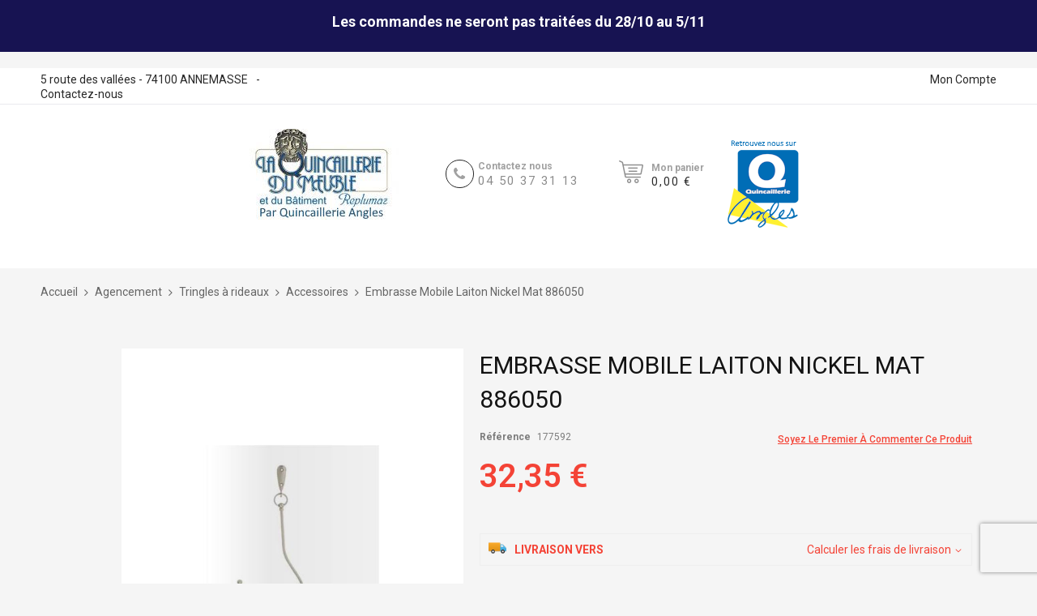

--- FILE ---
content_type: text/html; charset=utf-8
request_url: https://www.google.com/recaptcha/api2/anchor?ar=1&k=6LfDgY4iAAAAAHU5KVSb2_tyZl2LvmHgxC2d13Nz&co=aHR0cHM6Ly93d3cucXVpbmNhaWxsZXJpZS1lbmxpZ25lLmNvbTo0NDM.&hl=en&v=PoyoqOPhxBO7pBk68S4YbpHZ&size=invisible&badge=bottomright&anchor-ms=20000&execute-ms=30000&cb=m8uv32vydrao
body_size: 48494
content:
<!DOCTYPE HTML><html dir="ltr" lang="en"><head><meta http-equiv="Content-Type" content="text/html; charset=UTF-8">
<meta http-equiv="X-UA-Compatible" content="IE=edge">
<title>reCAPTCHA</title>
<style type="text/css">
/* cyrillic-ext */
@font-face {
  font-family: 'Roboto';
  font-style: normal;
  font-weight: 400;
  font-stretch: 100%;
  src: url(//fonts.gstatic.com/s/roboto/v48/KFO7CnqEu92Fr1ME7kSn66aGLdTylUAMa3GUBHMdazTgWw.woff2) format('woff2');
  unicode-range: U+0460-052F, U+1C80-1C8A, U+20B4, U+2DE0-2DFF, U+A640-A69F, U+FE2E-FE2F;
}
/* cyrillic */
@font-face {
  font-family: 'Roboto';
  font-style: normal;
  font-weight: 400;
  font-stretch: 100%;
  src: url(//fonts.gstatic.com/s/roboto/v48/KFO7CnqEu92Fr1ME7kSn66aGLdTylUAMa3iUBHMdazTgWw.woff2) format('woff2');
  unicode-range: U+0301, U+0400-045F, U+0490-0491, U+04B0-04B1, U+2116;
}
/* greek-ext */
@font-face {
  font-family: 'Roboto';
  font-style: normal;
  font-weight: 400;
  font-stretch: 100%;
  src: url(//fonts.gstatic.com/s/roboto/v48/KFO7CnqEu92Fr1ME7kSn66aGLdTylUAMa3CUBHMdazTgWw.woff2) format('woff2');
  unicode-range: U+1F00-1FFF;
}
/* greek */
@font-face {
  font-family: 'Roboto';
  font-style: normal;
  font-weight: 400;
  font-stretch: 100%;
  src: url(//fonts.gstatic.com/s/roboto/v48/KFO7CnqEu92Fr1ME7kSn66aGLdTylUAMa3-UBHMdazTgWw.woff2) format('woff2');
  unicode-range: U+0370-0377, U+037A-037F, U+0384-038A, U+038C, U+038E-03A1, U+03A3-03FF;
}
/* math */
@font-face {
  font-family: 'Roboto';
  font-style: normal;
  font-weight: 400;
  font-stretch: 100%;
  src: url(//fonts.gstatic.com/s/roboto/v48/KFO7CnqEu92Fr1ME7kSn66aGLdTylUAMawCUBHMdazTgWw.woff2) format('woff2');
  unicode-range: U+0302-0303, U+0305, U+0307-0308, U+0310, U+0312, U+0315, U+031A, U+0326-0327, U+032C, U+032F-0330, U+0332-0333, U+0338, U+033A, U+0346, U+034D, U+0391-03A1, U+03A3-03A9, U+03B1-03C9, U+03D1, U+03D5-03D6, U+03F0-03F1, U+03F4-03F5, U+2016-2017, U+2034-2038, U+203C, U+2040, U+2043, U+2047, U+2050, U+2057, U+205F, U+2070-2071, U+2074-208E, U+2090-209C, U+20D0-20DC, U+20E1, U+20E5-20EF, U+2100-2112, U+2114-2115, U+2117-2121, U+2123-214F, U+2190, U+2192, U+2194-21AE, U+21B0-21E5, U+21F1-21F2, U+21F4-2211, U+2213-2214, U+2216-22FF, U+2308-230B, U+2310, U+2319, U+231C-2321, U+2336-237A, U+237C, U+2395, U+239B-23B7, U+23D0, U+23DC-23E1, U+2474-2475, U+25AF, U+25B3, U+25B7, U+25BD, U+25C1, U+25CA, U+25CC, U+25FB, U+266D-266F, U+27C0-27FF, U+2900-2AFF, U+2B0E-2B11, U+2B30-2B4C, U+2BFE, U+3030, U+FF5B, U+FF5D, U+1D400-1D7FF, U+1EE00-1EEFF;
}
/* symbols */
@font-face {
  font-family: 'Roboto';
  font-style: normal;
  font-weight: 400;
  font-stretch: 100%;
  src: url(//fonts.gstatic.com/s/roboto/v48/KFO7CnqEu92Fr1ME7kSn66aGLdTylUAMaxKUBHMdazTgWw.woff2) format('woff2');
  unicode-range: U+0001-000C, U+000E-001F, U+007F-009F, U+20DD-20E0, U+20E2-20E4, U+2150-218F, U+2190, U+2192, U+2194-2199, U+21AF, U+21E6-21F0, U+21F3, U+2218-2219, U+2299, U+22C4-22C6, U+2300-243F, U+2440-244A, U+2460-24FF, U+25A0-27BF, U+2800-28FF, U+2921-2922, U+2981, U+29BF, U+29EB, U+2B00-2BFF, U+4DC0-4DFF, U+FFF9-FFFB, U+10140-1018E, U+10190-1019C, U+101A0, U+101D0-101FD, U+102E0-102FB, U+10E60-10E7E, U+1D2C0-1D2D3, U+1D2E0-1D37F, U+1F000-1F0FF, U+1F100-1F1AD, U+1F1E6-1F1FF, U+1F30D-1F30F, U+1F315, U+1F31C, U+1F31E, U+1F320-1F32C, U+1F336, U+1F378, U+1F37D, U+1F382, U+1F393-1F39F, U+1F3A7-1F3A8, U+1F3AC-1F3AF, U+1F3C2, U+1F3C4-1F3C6, U+1F3CA-1F3CE, U+1F3D4-1F3E0, U+1F3ED, U+1F3F1-1F3F3, U+1F3F5-1F3F7, U+1F408, U+1F415, U+1F41F, U+1F426, U+1F43F, U+1F441-1F442, U+1F444, U+1F446-1F449, U+1F44C-1F44E, U+1F453, U+1F46A, U+1F47D, U+1F4A3, U+1F4B0, U+1F4B3, U+1F4B9, U+1F4BB, U+1F4BF, U+1F4C8-1F4CB, U+1F4D6, U+1F4DA, U+1F4DF, U+1F4E3-1F4E6, U+1F4EA-1F4ED, U+1F4F7, U+1F4F9-1F4FB, U+1F4FD-1F4FE, U+1F503, U+1F507-1F50B, U+1F50D, U+1F512-1F513, U+1F53E-1F54A, U+1F54F-1F5FA, U+1F610, U+1F650-1F67F, U+1F687, U+1F68D, U+1F691, U+1F694, U+1F698, U+1F6AD, U+1F6B2, U+1F6B9-1F6BA, U+1F6BC, U+1F6C6-1F6CF, U+1F6D3-1F6D7, U+1F6E0-1F6EA, U+1F6F0-1F6F3, U+1F6F7-1F6FC, U+1F700-1F7FF, U+1F800-1F80B, U+1F810-1F847, U+1F850-1F859, U+1F860-1F887, U+1F890-1F8AD, U+1F8B0-1F8BB, U+1F8C0-1F8C1, U+1F900-1F90B, U+1F93B, U+1F946, U+1F984, U+1F996, U+1F9E9, U+1FA00-1FA6F, U+1FA70-1FA7C, U+1FA80-1FA89, U+1FA8F-1FAC6, U+1FACE-1FADC, U+1FADF-1FAE9, U+1FAF0-1FAF8, U+1FB00-1FBFF;
}
/* vietnamese */
@font-face {
  font-family: 'Roboto';
  font-style: normal;
  font-weight: 400;
  font-stretch: 100%;
  src: url(//fonts.gstatic.com/s/roboto/v48/KFO7CnqEu92Fr1ME7kSn66aGLdTylUAMa3OUBHMdazTgWw.woff2) format('woff2');
  unicode-range: U+0102-0103, U+0110-0111, U+0128-0129, U+0168-0169, U+01A0-01A1, U+01AF-01B0, U+0300-0301, U+0303-0304, U+0308-0309, U+0323, U+0329, U+1EA0-1EF9, U+20AB;
}
/* latin-ext */
@font-face {
  font-family: 'Roboto';
  font-style: normal;
  font-weight: 400;
  font-stretch: 100%;
  src: url(//fonts.gstatic.com/s/roboto/v48/KFO7CnqEu92Fr1ME7kSn66aGLdTylUAMa3KUBHMdazTgWw.woff2) format('woff2');
  unicode-range: U+0100-02BA, U+02BD-02C5, U+02C7-02CC, U+02CE-02D7, U+02DD-02FF, U+0304, U+0308, U+0329, U+1D00-1DBF, U+1E00-1E9F, U+1EF2-1EFF, U+2020, U+20A0-20AB, U+20AD-20C0, U+2113, U+2C60-2C7F, U+A720-A7FF;
}
/* latin */
@font-face {
  font-family: 'Roboto';
  font-style: normal;
  font-weight: 400;
  font-stretch: 100%;
  src: url(//fonts.gstatic.com/s/roboto/v48/KFO7CnqEu92Fr1ME7kSn66aGLdTylUAMa3yUBHMdazQ.woff2) format('woff2');
  unicode-range: U+0000-00FF, U+0131, U+0152-0153, U+02BB-02BC, U+02C6, U+02DA, U+02DC, U+0304, U+0308, U+0329, U+2000-206F, U+20AC, U+2122, U+2191, U+2193, U+2212, U+2215, U+FEFF, U+FFFD;
}
/* cyrillic-ext */
@font-face {
  font-family: 'Roboto';
  font-style: normal;
  font-weight: 500;
  font-stretch: 100%;
  src: url(//fonts.gstatic.com/s/roboto/v48/KFO7CnqEu92Fr1ME7kSn66aGLdTylUAMa3GUBHMdazTgWw.woff2) format('woff2');
  unicode-range: U+0460-052F, U+1C80-1C8A, U+20B4, U+2DE0-2DFF, U+A640-A69F, U+FE2E-FE2F;
}
/* cyrillic */
@font-face {
  font-family: 'Roboto';
  font-style: normal;
  font-weight: 500;
  font-stretch: 100%;
  src: url(//fonts.gstatic.com/s/roboto/v48/KFO7CnqEu92Fr1ME7kSn66aGLdTylUAMa3iUBHMdazTgWw.woff2) format('woff2');
  unicode-range: U+0301, U+0400-045F, U+0490-0491, U+04B0-04B1, U+2116;
}
/* greek-ext */
@font-face {
  font-family: 'Roboto';
  font-style: normal;
  font-weight: 500;
  font-stretch: 100%;
  src: url(//fonts.gstatic.com/s/roboto/v48/KFO7CnqEu92Fr1ME7kSn66aGLdTylUAMa3CUBHMdazTgWw.woff2) format('woff2');
  unicode-range: U+1F00-1FFF;
}
/* greek */
@font-face {
  font-family: 'Roboto';
  font-style: normal;
  font-weight: 500;
  font-stretch: 100%;
  src: url(//fonts.gstatic.com/s/roboto/v48/KFO7CnqEu92Fr1ME7kSn66aGLdTylUAMa3-UBHMdazTgWw.woff2) format('woff2');
  unicode-range: U+0370-0377, U+037A-037F, U+0384-038A, U+038C, U+038E-03A1, U+03A3-03FF;
}
/* math */
@font-face {
  font-family: 'Roboto';
  font-style: normal;
  font-weight: 500;
  font-stretch: 100%;
  src: url(//fonts.gstatic.com/s/roboto/v48/KFO7CnqEu92Fr1ME7kSn66aGLdTylUAMawCUBHMdazTgWw.woff2) format('woff2');
  unicode-range: U+0302-0303, U+0305, U+0307-0308, U+0310, U+0312, U+0315, U+031A, U+0326-0327, U+032C, U+032F-0330, U+0332-0333, U+0338, U+033A, U+0346, U+034D, U+0391-03A1, U+03A3-03A9, U+03B1-03C9, U+03D1, U+03D5-03D6, U+03F0-03F1, U+03F4-03F5, U+2016-2017, U+2034-2038, U+203C, U+2040, U+2043, U+2047, U+2050, U+2057, U+205F, U+2070-2071, U+2074-208E, U+2090-209C, U+20D0-20DC, U+20E1, U+20E5-20EF, U+2100-2112, U+2114-2115, U+2117-2121, U+2123-214F, U+2190, U+2192, U+2194-21AE, U+21B0-21E5, U+21F1-21F2, U+21F4-2211, U+2213-2214, U+2216-22FF, U+2308-230B, U+2310, U+2319, U+231C-2321, U+2336-237A, U+237C, U+2395, U+239B-23B7, U+23D0, U+23DC-23E1, U+2474-2475, U+25AF, U+25B3, U+25B7, U+25BD, U+25C1, U+25CA, U+25CC, U+25FB, U+266D-266F, U+27C0-27FF, U+2900-2AFF, U+2B0E-2B11, U+2B30-2B4C, U+2BFE, U+3030, U+FF5B, U+FF5D, U+1D400-1D7FF, U+1EE00-1EEFF;
}
/* symbols */
@font-face {
  font-family: 'Roboto';
  font-style: normal;
  font-weight: 500;
  font-stretch: 100%;
  src: url(//fonts.gstatic.com/s/roboto/v48/KFO7CnqEu92Fr1ME7kSn66aGLdTylUAMaxKUBHMdazTgWw.woff2) format('woff2');
  unicode-range: U+0001-000C, U+000E-001F, U+007F-009F, U+20DD-20E0, U+20E2-20E4, U+2150-218F, U+2190, U+2192, U+2194-2199, U+21AF, U+21E6-21F0, U+21F3, U+2218-2219, U+2299, U+22C4-22C6, U+2300-243F, U+2440-244A, U+2460-24FF, U+25A0-27BF, U+2800-28FF, U+2921-2922, U+2981, U+29BF, U+29EB, U+2B00-2BFF, U+4DC0-4DFF, U+FFF9-FFFB, U+10140-1018E, U+10190-1019C, U+101A0, U+101D0-101FD, U+102E0-102FB, U+10E60-10E7E, U+1D2C0-1D2D3, U+1D2E0-1D37F, U+1F000-1F0FF, U+1F100-1F1AD, U+1F1E6-1F1FF, U+1F30D-1F30F, U+1F315, U+1F31C, U+1F31E, U+1F320-1F32C, U+1F336, U+1F378, U+1F37D, U+1F382, U+1F393-1F39F, U+1F3A7-1F3A8, U+1F3AC-1F3AF, U+1F3C2, U+1F3C4-1F3C6, U+1F3CA-1F3CE, U+1F3D4-1F3E0, U+1F3ED, U+1F3F1-1F3F3, U+1F3F5-1F3F7, U+1F408, U+1F415, U+1F41F, U+1F426, U+1F43F, U+1F441-1F442, U+1F444, U+1F446-1F449, U+1F44C-1F44E, U+1F453, U+1F46A, U+1F47D, U+1F4A3, U+1F4B0, U+1F4B3, U+1F4B9, U+1F4BB, U+1F4BF, U+1F4C8-1F4CB, U+1F4D6, U+1F4DA, U+1F4DF, U+1F4E3-1F4E6, U+1F4EA-1F4ED, U+1F4F7, U+1F4F9-1F4FB, U+1F4FD-1F4FE, U+1F503, U+1F507-1F50B, U+1F50D, U+1F512-1F513, U+1F53E-1F54A, U+1F54F-1F5FA, U+1F610, U+1F650-1F67F, U+1F687, U+1F68D, U+1F691, U+1F694, U+1F698, U+1F6AD, U+1F6B2, U+1F6B9-1F6BA, U+1F6BC, U+1F6C6-1F6CF, U+1F6D3-1F6D7, U+1F6E0-1F6EA, U+1F6F0-1F6F3, U+1F6F7-1F6FC, U+1F700-1F7FF, U+1F800-1F80B, U+1F810-1F847, U+1F850-1F859, U+1F860-1F887, U+1F890-1F8AD, U+1F8B0-1F8BB, U+1F8C0-1F8C1, U+1F900-1F90B, U+1F93B, U+1F946, U+1F984, U+1F996, U+1F9E9, U+1FA00-1FA6F, U+1FA70-1FA7C, U+1FA80-1FA89, U+1FA8F-1FAC6, U+1FACE-1FADC, U+1FADF-1FAE9, U+1FAF0-1FAF8, U+1FB00-1FBFF;
}
/* vietnamese */
@font-face {
  font-family: 'Roboto';
  font-style: normal;
  font-weight: 500;
  font-stretch: 100%;
  src: url(//fonts.gstatic.com/s/roboto/v48/KFO7CnqEu92Fr1ME7kSn66aGLdTylUAMa3OUBHMdazTgWw.woff2) format('woff2');
  unicode-range: U+0102-0103, U+0110-0111, U+0128-0129, U+0168-0169, U+01A0-01A1, U+01AF-01B0, U+0300-0301, U+0303-0304, U+0308-0309, U+0323, U+0329, U+1EA0-1EF9, U+20AB;
}
/* latin-ext */
@font-face {
  font-family: 'Roboto';
  font-style: normal;
  font-weight: 500;
  font-stretch: 100%;
  src: url(//fonts.gstatic.com/s/roboto/v48/KFO7CnqEu92Fr1ME7kSn66aGLdTylUAMa3KUBHMdazTgWw.woff2) format('woff2');
  unicode-range: U+0100-02BA, U+02BD-02C5, U+02C7-02CC, U+02CE-02D7, U+02DD-02FF, U+0304, U+0308, U+0329, U+1D00-1DBF, U+1E00-1E9F, U+1EF2-1EFF, U+2020, U+20A0-20AB, U+20AD-20C0, U+2113, U+2C60-2C7F, U+A720-A7FF;
}
/* latin */
@font-face {
  font-family: 'Roboto';
  font-style: normal;
  font-weight: 500;
  font-stretch: 100%;
  src: url(//fonts.gstatic.com/s/roboto/v48/KFO7CnqEu92Fr1ME7kSn66aGLdTylUAMa3yUBHMdazQ.woff2) format('woff2');
  unicode-range: U+0000-00FF, U+0131, U+0152-0153, U+02BB-02BC, U+02C6, U+02DA, U+02DC, U+0304, U+0308, U+0329, U+2000-206F, U+20AC, U+2122, U+2191, U+2193, U+2212, U+2215, U+FEFF, U+FFFD;
}
/* cyrillic-ext */
@font-face {
  font-family: 'Roboto';
  font-style: normal;
  font-weight: 900;
  font-stretch: 100%;
  src: url(//fonts.gstatic.com/s/roboto/v48/KFO7CnqEu92Fr1ME7kSn66aGLdTylUAMa3GUBHMdazTgWw.woff2) format('woff2');
  unicode-range: U+0460-052F, U+1C80-1C8A, U+20B4, U+2DE0-2DFF, U+A640-A69F, U+FE2E-FE2F;
}
/* cyrillic */
@font-face {
  font-family: 'Roboto';
  font-style: normal;
  font-weight: 900;
  font-stretch: 100%;
  src: url(//fonts.gstatic.com/s/roboto/v48/KFO7CnqEu92Fr1ME7kSn66aGLdTylUAMa3iUBHMdazTgWw.woff2) format('woff2');
  unicode-range: U+0301, U+0400-045F, U+0490-0491, U+04B0-04B1, U+2116;
}
/* greek-ext */
@font-face {
  font-family: 'Roboto';
  font-style: normal;
  font-weight: 900;
  font-stretch: 100%;
  src: url(//fonts.gstatic.com/s/roboto/v48/KFO7CnqEu92Fr1ME7kSn66aGLdTylUAMa3CUBHMdazTgWw.woff2) format('woff2');
  unicode-range: U+1F00-1FFF;
}
/* greek */
@font-face {
  font-family: 'Roboto';
  font-style: normal;
  font-weight: 900;
  font-stretch: 100%;
  src: url(//fonts.gstatic.com/s/roboto/v48/KFO7CnqEu92Fr1ME7kSn66aGLdTylUAMa3-UBHMdazTgWw.woff2) format('woff2');
  unicode-range: U+0370-0377, U+037A-037F, U+0384-038A, U+038C, U+038E-03A1, U+03A3-03FF;
}
/* math */
@font-face {
  font-family: 'Roboto';
  font-style: normal;
  font-weight: 900;
  font-stretch: 100%;
  src: url(//fonts.gstatic.com/s/roboto/v48/KFO7CnqEu92Fr1ME7kSn66aGLdTylUAMawCUBHMdazTgWw.woff2) format('woff2');
  unicode-range: U+0302-0303, U+0305, U+0307-0308, U+0310, U+0312, U+0315, U+031A, U+0326-0327, U+032C, U+032F-0330, U+0332-0333, U+0338, U+033A, U+0346, U+034D, U+0391-03A1, U+03A3-03A9, U+03B1-03C9, U+03D1, U+03D5-03D6, U+03F0-03F1, U+03F4-03F5, U+2016-2017, U+2034-2038, U+203C, U+2040, U+2043, U+2047, U+2050, U+2057, U+205F, U+2070-2071, U+2074-208E, U+2090-209C, U+20D0-20DC, U+20E1, U+20E5-20EF, U+2100-2112, U+2114-2115, U+2117-2121, U+2123-214F, U+2190, U+2192, U+2194-21AE, U+21B0-21E5, U+21F1-21F2, U+21F4-2211, U+2213-2214, U+2216-22FF, U+2308-230B, U+2310, U+2319, U+231C-2321, U+2336-237A, U+237C, U+2395, U+239B-23B7, U+23D0, U+23DC-23E1, U+2474-2475, U+25AF, U+25B3, U+25B7, U+25BD, U+25C1, U+25CA, U+25CC, U+25FB, U+266D-266F, U+27C0-27FF, U+2900-2AFF, U+2B0E-2B11, U+2B30-2B4C, U+2BFE, U+3030, U+FF5B, U+FF5D, U+1D400-1D7FF, U+1EE00-1EEFF;
}
/* symbols */
@font-face {
  font-family: 'Roboto';
  font-style: normal;
  font-weight: 900;
  font-stretch: 100%;
  src: url(//fonts.gstatic.com/s/roboto/v48/KFO7CnqEu92Fr1ME7kSn66aGLdTylUAMaxKUBHMdazTgWw.woff2) format('woff2');
  unicode-range: U+0001-000C, U+000E-001F, U+007F-009F, U+20DD-20E0, U+20E2-20E4, U+2150-218F, U+2190, U+2192, U+2194-2199, U+21AF, U+21E6-21F0, U+21F3, U+2218-2219, U+2299, U+22C4-22C6, U+2300-243F, U+2440-244A, U+2460-24FF, U+25A0-27BF, U+2800-28FF, U+2921-2922, U+2981, U+29BF, U+29EB, U+2B00-2BFF, U+4DC0-4DFF, U+FFF9-FFFB, U+10140-1018E, U+10190-1019C, U+101A0, U+101D0-101FD, U+102E0-102FB, U+10E60-10E7E, U+1D2C0-1D2D3, U+1D2E0-1D37F, U+1F000-1F0FF, U+1F100-1F1AD, U+1F1E6-1F1FF, U+1F30D-1F30F, U+1F315, U+1F31C, U+1F31E, U+1F320-1F32C, U+1F336, U+1F378, U+1F37D, U+1F382, U+1F393-1F39F, U+1F3A7-1F3A8, U+1F3AC-1F3AF, U+1F3C2, U+1F3C4-1F3C6, U+1F3CA-1F3CE, U+1F3D4-1F3E0, U+1F3ED, U+1F3F1-1F3F3, U+1F3F5-1F3F7, U+1F408, U+1F415, U+1F41F, U+1F426, U+1F43F, U+1F441-1F442, U+1F444, U+1F446-1F449, U+1F44C-1F44E, U+1F453, U+1F46A, U+1F47D, U+1F4A3, U+1F4B0, U+1F4B3, U+1F4B9, U+1F4BB, U+1F4BF, U+1F4C8-1F4CB, U+1F4D6, U+1F4DA, U+1F4DF, U+1F4E3-1F4E6, U+1F4EA-1F4ED, U+1F4F7, U+1F4F9-1F4FB, U+1F4FD-1F4FE, U+1F503, U+1F507-1F50B, U+1F50D, U+1F512-1F513, U+1F53E-1F54A, U+1F54F-1F5FA, U+1F610, U+1F650-1F67F, U+1F687, U+1F68D, U+1F691, U+1F694, U+1F698, U+1F6AD, U+1F6B2, U+1F6B9-1F6BA, U+1F6BC, U+1F6C6-1F6CF, U+1F6D3-1F6D7, U+1F6E0-1F6EA, U+1F6F0-1F6F3, U+1F6F7-1F6FC, U+1F700-1F7FF, U+1F800-1F80B, U+1F810-1F847, U+1F850-1F859, U+1F860-1F887, U+1F890-1F8AD, U+1F8B0-1F8BB, U+1F8C0-1F8C1, U+1F900-1F90B, U+1F93B, U+1F946, U+1F984, U+1F996, U+1F9E9, U+1FA00-1FA6F, U+1FA70-1FA7C, U+1FA80-1FA89, U+1FA8F-1FAC6, U+1FACE-1FADC, U+1FADF-1FAE9, U+1FAF0-1FAF8, U+1FB00-1FBFF;
}
/* vietnamese */
@font-face {
  font-family: 'Roboto';
  font-style: normal;
  font-weight: 900;
  font-stretch: 100%;
  src: url(//fonts.gstatic.com/s/roboto/v48/KFO7CnqEu92Fr1ME7kSn66aGLdTylUAMa3OUBHMdazTgWw.woff2) format('woff2');
  unicode-range: U+0102-0103, U+0110-0111, U+0128-0129, U+0168-0169, U+01A0-01A1, U+01AF-01B0, U+0300-0301, U+0303-0304, U+0308-0309, U+0323, U+0329, U+1EA0-1EF9, U+20AB;
}
/* latin-ext */
@font-face {
  font-family: 'Roboto';
  font-style: normal;
  font-weight: 900;
  font-stretch: 100%;
  src: url(//fonts.gstatic.com/s/roboto/v48/KFO7CnqEu92Fr1ME7kSn66aGLdTylUAMa3KUBHMdazTgWw.woff2) format('woff2');
  unicode-range: U+0100-02BA, U+02BD-02C5, U+02C7-02CC, U+02CE-02D7, U+02DD-02FF, U+0304, U+0308, U+0329, U+1D00-1DBF, U+1E00-1E9F, U+1EF2-1EFF, U+2020, U+20A0-20AB, U+20AD-20C0, U+2113, U+2C60-2C7F, U+A720-A7FF;
}
/* latin */
@font-face {
  font-family: 'Roboto';
  font-style: normal;
  font-weight: 900;
  font-stretch: 100%;
  src: url(//fonts.gstatic.com/s/roboto/v48/KFO7CnqEu92Fr1ME7kSn66aGLdTylUAMa3yUBHMdazQ.woff2) format('woff2');
  unicode-range: U+0000-00FF, U+0131, U+0152-0153, U+02BB-02BC, U+02C6, U+02DA, U+02DC, U+0304, U+0308, U+0329, U+2000-206F, U+20AC, U+2122, U+2191, U+2193, U+2212, U+2215, U+FEFF, U+FFFD;
}

</style>
<link rel="stylesheet" type="text/css" href="https://www.gstatic.com/recaptcha/releases/PoyoqOPhxBO7pBk68S4YbpHZ/styles__ltr.css">
<script nonce="6LiQioLpjgIrOBepgS3WFQ" type="text/javascript">window['__recaptcha_api'] = 'https://www.google.com/recaptcha/api2/';</script>
<script type="text/javascript" src="https://www.gstatic.com/recaptcha/releases/PoyoqOPhxBO7pBk68S4YbpHZ/recaptcha__en.js" nonce="6LiQioLpjgIrOBepgS3WFQ">
      
    </script></head>
<body><div id="rc-anchor-alert" class="rc-anchor-alert"></div>
<input type="hidden" id="recaptcha-token" value="[base64]">
<script type="text/javascript" nonce="6LiQioLpjgIrOBepgS3WFQ">
      recaptcha.anchor.Main.init("[\x22ainput\x22,[\x22bgdata\x22,\x22\x22,\[base64]/[base64]/[base64]/bmV3IHJbeF0oY1swXSk6RT09Mj9uZXcgclt4XShjWzBdLGNbMV0pOkU9PTM/bmV3IHJbeF0oY1swXSxjWzFdLGNbMl0pOkU9PTQ/[base64]/[base64]/[base64]/[base64]/[base64]/[base64]/[base64]/[base64]\x22,\[base64]\\u003d\x22,\[base64]/AmVBTUoSMMO6QHTDp8Opw4knw5RywrpfKBHDrzvCgcOvw7jCqVYow7XCilJBw5PDjxTDhA4+PzHDqsKQw6LCjsKAwr5ww73DrQ3Ch8Ovw6DCqW/CuTHCtsOldzlzFsO3wopBwqvDiWlWw51owqV+PcOjw5AtQRjChcKMwqNDwrMOa8OlK8KzwodAwpMCw4Vmw5bCjgbDkMOlUX7DtSlIw7TDp8O/w6x4BDzDkMKKw4Jiwo59YBPCh2JLw6rCiXw6wpcsw4jChyvDusKkQh89wrswwqQqS8Oow6hFw5jDhMKsEB8WcVoMdjgeAz/DnsOLKUZow5fDhcOZw5jDk8Oiw7Vfw7zCj8OMw5bDgMO9Klppw7dPLMOVw5/Dnh7DvMO0w58UwphpE8OdEcKWUVfDvcKHwqbDlFU7Xh4iw40LeMKpw7LChcO4ZGdfw5hQLMO+c1vDr8KjwppxEMOfSkXDgsKYBcKEJFoZUcKGIi0HDzcZwpTDpcO4N8OLwp54ZBjCqm/[base64]/Ci8O8w57DrMOAD8K/H8O5w7rCmzfCrMK/w7VManNUwp7DjsOCcsOJNsKlHsKvwrgYOF4UZABcQ2PDlhHDiFnCjcKbwr/ChFPDgsOYeMKxZ8O9DSYbwrouNE8Lwq0Swq3Cg8OFwohtR3nDucO5wpvCsH/Dt8Olwp9leMOwwqV+GcOMXi/CuQV3wpdlRmDDkj7CmSbCmsOtP8K6G27DrMObwrLDjkZVw6zCjcOWwqnCksOnV8KTN0ldJMK1w7hoDwzCpVXCtkzDrcOpLGcmwplCagFpV8KmwpXCvsOQe1DCnxIHWCwKEH/DlW0yLDbDiFPCrz9RJ2zCisO0wqPDssKswrfCpjo9w4bCnsKww4IYDMOydMKow7MVw6dSw7HDpsOzwrZWOVVHUMKWenkhw6svwrdBTAx+SU3CkVzCq8K1woxVIm4fwr7CksOqw68Ew5/[base64]/Cp8O8wq7DgBzChGsRwoBUw7vDsMK4wqrDvsOIwrzCjjvDiMO1H2ZPVwd1w4TDgB/DoMKcacO+L8OFw4fCmsOCScKiw6nClgvDj8OCQMK3JDPDsw4WwqVMw4ZkWcKww73CoE1/[base64]/Y1DDpHULHMO9OjbCqsOiGsKSST5gYEPDvMKhY2FBw7PCnxnClMO+Ox7DrcKcBipqw5YBwo4Xw60pw4JoR8KwAm7DlsK/FMOkM2dnwrHDj03CsMK8w5BVw7Agf8OXw4hew6FcwobCo8OzwqMaHnx5w7/DicOgTcKFZ1HClCkbwpTCu8KGw5ZAJCB/w7PDtsOQWDZkwoPDj8KLf8Oaw4nDvnFee23CgMO/WsKaw7bDkCfCocOQwrrCusOuSHBuQMKkwr0QwoLCoMKqwqnCjSbDsMKAwpQJWMO1woFcJsK5wr16C8KvK8K+w7RUHsKKE8OGwqXDqH0Sw4lOwq8+woA7NsOEwohHw5gSw4NXwpnCmMOvwpt0Pl3Dr8KTw4whWMKIw60/[base64]/w4jDu8KNwrkzX3kAOmbDuMOOwoUPcsKpUWQVw5QLw6bCuMKPwq0fw5l4w67Ck8K7w77Cp8OIw60HGF/[base64]/DpD3CgBFPZMO/wqgIEcKOOGTCgDNPw6nCgMK5AcOcwq/CvH7CucOsSm/[base64]/CosOuw64Vw5HDqyDCmcO8AMKzBXrDlsKAC8KiAcO+w4RUw7pww5YnYX3ChEvChS3CpMOEL09nJiLCtE0Awqw7bCbCicKkbChGLsO2w4R2w6rCsknDj8Oaw6Mqw7zClcOrwotiEMOCwrVjw6vDnMOGSkzCnjzDuMKzwrhMeVTCnMOrABDCh8O/[base64]/[base64]/DnMK2OsOtU3DDpXQQV0DDr0B8ZcOWJcKxEsO/wpbDs8KQHW8+dcKWeyvDpMK0wrBBeng0SsOWFTkwwpTCl8KZSMKECcKPwrnCksKjLcKyacOAw6nCpsOdwpJUwq3Cn1FyTipTMsKQZMKWNVXCicO9wpFTDhtPw73Cj8O8U8KSD2TCs8KhQ1ZvwpAlesOeCMKMwodyw5N+bcKew5JVwqtiwq/DoMOSfSxYA8OIfxXDpGPCi8ODwrNOw7k5wqo/w7fDssOUwoLCsXzCqVbDt8OKUsOOAx9LFG7CmyDDiMOLJXlWQgZWODnCpDRyYW4Mw5rCi8KEIMKJJz0vw7vDmlbDsibChcK9w4fCvxw0aMOAwqkvfsKWZi/[base64]/[base64]/CmRUEbyliwpXDhWhZwqs1J8K3QMOnYhdsw5jDpMOreCJGQSjCpsOyRyPDtMOubi4sWQYww713CVXCr8KJT8KRw6VXwqjDm8K3S2fCikUlWwNMDsKOw4LDjAXCm8KSw4o5bRZdw5pwXcKabsOhw5B6fV4LXcKswqsjBX59Oz/Dth3DvMO1NMOOw5wAw61oU8Opw7E1LMKVwrcBAW/[base64]/CvcOXwp/Cj8OPw7rCv8Ovw6/[base64]/VjUtwqvCu1YIcMK8IcO0NxrDoQF1CsK7w5UcT8O+w6JUYMKUwrvCpWYvY05lPi4EPMOGw7TCvcKweMK9wopTw6PCjGfCgSRWwozCs3rCkcKJw5grwq/DmlTCk0J4wq8Dw6vDqXYMwpsrwqHCslvCqCFGL2d7Rihqw5PCu8ObNsKjIj8XOMOYwo/Ci8OQw5zCscOCwqk8IzrDljgHw54RXMOAwoTDo1/DpsKkwqMsw6/CiMK2WhPCo8O5w7fDuzo/PDrDl8OSwpZVW1BsT8KPw4rCssO3S2cVwrPDrMOswqLCt8O2wowPIcKobsOgw4cDwq7DuWJ2QDduGcK4X3/CssO1e39qwrPCicKEw55WGB/[base64]/Cl8KJwr1tw5lvbSnDsmMhREpcw51fCMKFw5o1w7DDvgdDesOgJwAcbcKEwr3CtTtwwowWN1/DrnfCkSLDv0DDhMK9TsKLwq8hDR5pwoB7w61bwotLFXLCiMKBXhbDpzBfDMKsw5/[base64]/CpMObwoBHYF/[base64]/El/DtyjDisOxBGxow6ZyASjDosKmw6VTw41lJcK2w5IawrzChMOmwoA+Pl5efxDDn8OlMRfCjMKgw5fCrsKcwoAFH8O+S15kLwXDg8OdwphxE1nDo8KnwooEOzg/w4ttMUjDnVLCiHdDw6zDmEHChsKYM8Kcw6ATw4oDWCdaHSVjw4nDtU8Sw67Chh3CgHdmbzTDmcOGc1nDkMOHQMO5wpI/[base64]/[base64]/Dn104w6bDmcOPw6TCvEBLw4FJBm7CqwtRwo3DhsOFE8KrRiM1WmXCkBjDqMOhw6HDscK0wpXDnMKBw5Biw5XCjcKjRSQUwoJWw6HCunzDrcO4w6NUfcOGw5kdIMKtw6p2w6tRIF/[base64]/[base64]/DmhbCvsOYw7fCu8Oqwo7DhMOIEkzCicKoGgE5LsKGwozDsz86b18hSsKJKsKUYnHCiFHCpMO/Yz7ChsKDIsO5U8KkwpdOJcO9ScOtFSV0N8KhwoRnXRXDgsONTMKAO8O3TE/Ds8KOw4fCicO0LnrDjQNCw5Btw4/CjsKBw45zwq1Tw4XCo8OkwrkNw4YQw4sYw6TCrcObwrDDgwrDkMOgMR3CvXnCrivDjB3CvMO4EsOqM8OEw6fCjsK+REjCtcOmw51gdj/ChcOgYsK0KcOafMOwRWbCtiLDvi/DiCkhBGkUfHsAw78Fw4DCtxfDg8KsWUAmISrDksKLw6cow7NGSSLChMOewpnDkcO6w6nCnDTDjsO4w4EEw6PDjcKGw65mDw/[base64]/DtcKza0nCmzccwrTDn0sAcGw8O2pgwrZBfTcCw5XCvRcKV3rDnhDCgsOCwqFKw5rDvcOyA8O6wopPwqvCpy0zwovDvnPDihRjw6E/w7x5YsKnSsOpW8KIwo55w7TCvBxUw6/DrThnw5cywpdpYMOSwoYresKDa8ONwptAbMK2OHXCtyrCosKAw7QVOMOkwqTDq3rDu8KTUcKnOMOFwoYZDnlxwr12w7TCg8O7wpYYw4xcLS0sOBbCiMKjYMOew77Cu8OtwqJOw7o6V8KlEU/DocKwwprClsKYw7EEEsKdHRXCpsKuw53DhXR5b8KGDXfDpCPCi8KvPn0vwoUdMcOLw4rCtltrUnZBwpzDjTjDr8KhwojCnDHCo8KaIT3DmicvwqpBwq/DiHTDnsKAwqfClsKONVojBsK7Y3sRwpXDl8OsZCIxw58ZwrTCkMObZFlqCsOJwqddBcK/[base64]/CucOXW8KXw5zDiwcVw6BYd8KKwqvDhhk5wpg1w7vCmW7Di38ow4zCuTTDrwwnTcK1IkvDun1HNMKvKVkAHcKOKsKWaAnCrwvClMO/fU8Fw7FkwolBH8KRw4/CrcOHamPCiMOzw4gxw7FvwqJGWzLCjcOTwqUDwrXDn3/CoT7Cv8O2HsKpTj9pexl7w5HDlwMZw7jDtMK0wqTDqAdLKHrCosO5B8KDwo5ORmIETcK+FsKTIj4lfF3DusK9QVhkwqRqwpoIPsKhw73DmsOhO8O2w6VIYsOawqTChU7DoAglGRZXNcOcw7oXw7pVR1A2w5/Dm0vCnMOWM8OHSQvCkcKnw5cfw4cNc8KQIXTDrlbCmcOqwrR4VMKMQH8zw7/CoMKuw5Vewq3DusKmSMOdDRRJwoEzC2xXwoAtwpLCqCnDqTDCpcKwwq/DkcKaVhbCn8K+bGMXw5bCpBdQwpInSnBiw4zDmMOhw5LDv8KBYcKAw6nCj8OWTsOFbMKzOsKVwoV/[base64]/Cs13CpMKTJsK4wqwefsOfwpTCjWvDhncww5zCicOiYWs0w4/[base64]/DjMOQw4TDiwPDu8OVwqTCjsO7IcKBPsKLT8KAwqrDl8OTKcKGw4TCgMOcwr4/QD7DiHzDuE1Bw4VnAMOpwq5+b8OGwrQ1RsK1M8OKwpVXw4dIWgPClMKXSBbDqAfDuzzCvcKxaMO0wrUTwrHDsRxXOhIqw4lNwpYgccKyeUnDsDhPe3DDkMKBwodue8K/ZsKjwrw4TsOnw6trG2QtwpbDvMKqAXDDpsOowr7DhsKKcSpww6h8IytzHg/Dii53BVpbwrXCnUszbGtZScOCwrjDlcKswo7DnldMPhvCiMKSBMKYNsOHw5LCqQAWw6Y9QlzDnlYTwrDChzwyw67DlyzCkcK8UMKQw7oJw4UVwrcBwoJZwrdWw6DCvh4uDMOrXsKyAxLCtEDCoB4lfxQcw5g/[base64]/[base64]/CjUYeAUYuTyErJsKSOBkaSCxHBjbDri3DrExbw4nDoTMrDcO3w5AGwqfCnxrDnAfDpMKjwqxWHUM2QcOrShnCi8OlAwHDvsOzw7pmwosHRMObw69gZ8ORZnZ+W8OOwpjDhzAiw5vCqQjDr0fCrWrChsONw5d0w5rCkS7DjBNaw4wMwozDusOgwoMTaG/[base64]/DrMO5G8OkwrbCv1RZw7nCtEkvwrUUw6Qxw78GfMOvLsKowpBFdcOiwo8cT2hUwq0ALmlzw4AReMOowpjDozDDqcOVwq7DoA7Dr3/CtcOmJsO+SMK3w5kcwpJXTMKDwqwWGMKUw64Aw6vDkBPDhVJpQhPDhBgZCcOcwqTDnMOTAEzDt3kxwotiw4xtwofCnhULVHTDvcOVwocQwrDDpcOyw5pFVVxLwpfDosOxwrvCtcKaw6IzZcKOw7/[base64]/DmMKnw7kjwrlWX8O5w4/CnQ4Uw5J3ClokwpNoSSAtTgVYw4JmFsK8JsKCG1ckWsOpRi3CqyjDii7Dh8OvwqXChMKJwp9KwrQabsOzW8OSHDMew4dawqFOdU7DgcOlNQdMwpPDjjvChAbCkwfCkkzDpsObw6MxwrJfw5JkcBXCiDnDhQ/DlsOgWAUXX8OaXnk8Yl3DlTg2NQDCuX5nLcODwoJXKiIIHXTDv8OGLERCw73DoEzDhMOrw6k5BzTDlMOGY1vDgxQgVMKibGQaw7vDtljCucK5w5B+w7MLIMOmaCHCsMK8wp90aVzDnMKAawjDksKwBsOpwojCpUkmwo7DvWpqw4QXPcOOGE/CnUvDmxXClsKNNsOKwo4mUMOlAsOHBcOeNsKDWn/CtwZAEsKPTMK5ECUxwpTCrcOYwoQKR8OOT2PDpsO5w6nCqlARUsO4w65uw5I+w4TCgU4yMMKpwodAHsOMwqskSW9Xw7PDh8KuDMKOwpHDscKWI8KCNC7DjcO+wrZSwprDoMKOw73DtsO/Z8OcCkERw7ITQcKgSMONSyk2wp0GHSjDmWpFH3skw5HCi8KUwrZRwpLDlcK5fDbCtWbCiMKSFcOVw6rCpW7DjcOHQ8OQXMO4bWk+w44yRMKoIsO6HcKSw77DgAHDusKnw6UUO8OCFh/[base64]/wprChTYXwobCrcOfbsO4OsK+wrXCrMOFOcK1wrAHw4zCtMKOPxg/w6nCg09Rwp9udW1QwpXDlSvCvBrDjsOUZjfCpcOSbGB2dz0JwpYONwUZWcOzf29RCFo5KA04AsObM8O5MsK6MMK4wpQyA8KMBcOGaWfDrcO4GyrCty3DmcKAa8O3DEdUfcK1Zi/CisOfV8ONw7x3asOjZRvClDg4GsKYwo7Duw7DncKuAHMcQS7DmgAOw6pCZcK8w6nCoTwtw4RAw6fDngHCtwvCikPDpsKNwq5ROMK+M8Kzw7pAwpfDrwjDiMKRw5vDsMOXMMK+AcO0MQ1qwo/CigLDnQnCln0jwp5/wr7DjMO/wrVETMKcBMOTwrrDq8OzQMOywqLCnnvDtmzDug7DmH43w4cFJcKLw7NkEVgrwr7Ds2VhWCfDoC/CscOpZEJ1w4jCkSTDhHoaw4FCwo/CiMOcwrhuQsK3PsK9XcOaw6EIwovCkQBPK8KtAsO8w7TCmMK3wrzDqcKAcMKIw6LDk8OPwonCgsK0w7wDwqtWSWEUG8K0wpnDq8OSEkJ0Skdcw6QIGjfCn8OYP8Kew77DnMOqw7vDlsO7GcKNIyzDp8OLMsKSXmfDhMKLwoEowpvDgsKKw7DDux/DllDClcK0GijCknLClEldwo3DocOgwqYew63CiMKzU8OiwobDjsK2w6xsZMKAwp7DpRLDlxvDkzvDk0DDtcOBRsOEwo/CncOJw77DpcOPw7jDu2/CnsOmOcOwUgLCisK7L8KSwpU3Xk98McOSZcKgSjwPWHnDosKlw5DCgcOSw51zw4c8DHfDkHnDmlDCqMOOwobDng5Nw45yERFow6fDlB3Dmw1DG1TDnxUPw5XDtEHCkMKcwrbDih/ChsOowrdGw4h1wrBjwpjDu8Oxw7rChjpBMgtZXDkpw4PDoMOCwo3CicK6w5vCjUDDrhw3bF5gNMKRPmbDizUEwrzCtMKvEMOrwpd2HsKWwofCkcKVwrcEw4zDucOHw6zDqMKgbMKpeBHCicKIwovCoBPCuWvDvMOuwoXCpyNbwrlvw74cwrnCk8OUQApYWDzDqcKmLB/CncKtw6vDsGM2w73DilPDisKEwoDCoEzCrBUvHXsCw43DtAXCj2ZAE8OxwrskXRDDmAxbRMOPw7zDjmljwpnCv8O6bCbCtUbDqcKVQ8OcSk/DoMOrOxwOXG8pfkBzwojCsibCjDN7w5rCqDfCn2pXL8K+woLDtGnDkngNw57CksOSN1fCv8OOfcOcOn0RRQ7DigxswqIEwrjDuwPDnCArw7vDnMKTYMOEEcKiw6zDnMKfw5FvCMOvK8KzLlDCkQXCgmlqCAPCjMO0woEqXyZ7w4HDiHY3OQTCh1QBG8KedHVmw7fCpy/DolsFwrIywqANGw3DoMOAHQwuVCBMwqbCuhV1wqDCi8OlfRTDvMKKw4/[base64]/ClMOBwoPDtybCqlshHk86J8KgYsOTwpfDhzh6RF3CjsOlM8OyTn82DTtFwqzCtlo2TG8Ow6HDuMKcw7RUwqfDpFcfWjQiw7LDujMlwr/DtMKSw68Gw6kOPX/Cq8OTdsOJw7gqd8KHw69tRTHDjsOWecOYZ8OjSxfCm03CtgTDqUDCjMKlAcKnEMOOCm/DtD7DvCrDhcOrwr3ClcK3w642VsOlw5dnOB7DjlLChE/ClFPDjSVscx/DrcO9w5fDrcK/wrTCtUZQYlzCj1d9fsKyw5LDtsKswp7CjDnDkFIjD0wuD1t+GHXChEzCi8Klwp7Cj8OiJsOQwqrDvcO3UE/DtVTDq17DkMOMJMOnwobDisKEw6vDvsKdRydHwqhvw4bDhH1zw6TCo8OFw71lw4RCwpXCt8KLWCnDqVrDvMOZwoYwwrEYfsKYw63Cn1fDkMO/w77DhcOZThrDsMKLw5vDjTLCoMKXUGrChX8Bw4/CrMOCwpo+P8Oow6/Ci21Ow7B5w53CuMO4bsOsChvCo8O1cljDnXdIwobCjDw7w6Bww6MpFXLDokoRw4xOwosvwpJjwrVTwqFBA2/Co0zCkMKDw6XCocK9wpJYw4JxwpQTwp7Cp8OGXgEtw6xhwokrwojDkSjDmMOVasKNDFTChm80YMKeUxRyRMKPwofDux7CvzwMw6BJwojDjcKxwqAQa8Kxw4hewq12KBw3w6loA3IFw4XDpw/DhMOhG8O5E8OzI3UqUyxMwpPCtsOPwrV4U8OWwocTw7wVw5HCjMOYOilCanzCt8Ofw7nCoU7DqcKUbMK+EsKAfRfCtMK5T8O3BcKbay/[base64]/CmMORwqnDhcOhw6oFKcK5wrNVScKGGsKHQcKww47DicKpMVrCvDN6P301wr0dTcOjWwJfRsOOwrDDnMOIwptxGcKPw4DDoA56w4bDmsKrwrnDv8K5wrApw6TCrWzDhSvCl8KswrnChsOWwp/CicO9wq7CicOCYHwPQcKEw55Hw7A/RTfDkWfCu8OKw4rDo8OnIcKPwpvCjMOZBlQkQxMjDMK+VsOZw67DgmfDly4MwpbDlMKgw5/[base64]/Ck8KqPsKiLWrCu8K2wp7Dp8KDY8OLKcOFw5AzwrIwSVoVwrHDksOBwrLCsBvDosOvw5ZWw4nCqW7CqFxTL8OIw6/DtBdUMU/[base64]/[base64]/CksKUHcKeWhBowoF/woAGw4B3w4IaX8KFVDA1OG19WMKBSFPDk8KPwrdLwrXCrzV4w6QswqcHwpFmWmBrflkRBcOyZUnCnCrDv8KEdXBqw6nDucOAw49fwpzClkgjbVA3wqXCs8KYE8KqKMKywrV/XXDDuSDCsm9kwqlvAcKQw47DnMK0B8KeZFDDp8OeGsOLCcK5OR7CqcOXw4zDoxvCsylYwpByQsKfwoQmw4PCuMOFMDrCo8OOwp8rNzxWw40+ew9sw7JgZ8O7w4rDnsOUR3A3GCLDh8Kcw4vDpEnCssKEdsO2KEfDmMO6D0LClDFOHQVxWsKRwp/DtsKuwq7DkBowCMKRA37ClkcOwqZxwpHClcKLTiVuPcORTsOnbBvDiWPDvsKmPSFaXXMNw5LDmmLDhlvChjbDusKgJcO4OsOcwo3CrsO3D3xJwpLCkMOJKiJqw5XDtsOuwpLDlcOaWsKiUXhQw7oXwocmwo/Dv8O/wroKG1jCpMKNw71aYisPwrMNB8KEbCbCql1BUUZqw4FQXsKJYcKLw7FMw7kBF8KtXDE0wpd0wq7Cj8KAUGkiw6nCssO3w7nDocOAPATDt3oiw77DqDU4PMOFM1s7RmXDhFTCghBnw4svFHpxwrl/YcKSXjthwoXCoATDpsOsw4Vsw5DCt8OWwpnCsTg4A8K/woDCi8KVYcK7fRXCjAvCt03DusOXV8KHw6Qawq7DiDQ8woxGwqzCgWcdw7nDjUvDt8OSwqTCssKIIMKneU1ww7rDkjAIOMKpwroBwphfw5t1EREka8Kqw6R1ODB/w5xxwpbDgkY9ZMOxdBIMPFPCokbDrh8dwrdZw6LDsMOqLcKsAXF4WsODJMOuwpYkwrIwWB7Clyw7EcOCaz/Cum3DrMOpwpNoacKvVMKawp5mwpExw7HDrggEw6UjwpIqb8O8dwYfw4zDj8OOKijDvcKgw48pw6oNwrJALHXDr17DmynDoQMoAD9ba8OgCMKww5NUcBTDksKqwrPCmMKaCQnDhBzCocOVP8OdFA/CgcKcw6MJw5oJwq7DlkQ4wq7CjzHCvsKwwqRCIhxnw5Z0wr/DkcOhYyDDmRHCk8K3ccOuekdzw7jDkBHCgDYBdsO2w4oBR8OmUExgwqU8RsOqcMKXYsOCB24wwodywqzDtcO2w6TCmcOhwrNOwqjDrsKQHcO9TMOhEFbCs0/Dj2XCl1YjwqvDtsOKw5Mjwq/CoMKOKsKTw7Utw6vCtMO/wq7DvMObw4fDlFTCoXDCgXJFNcKsLcOZehNOwopPwrY/wqHDqcOpXmzDqwlIP8KnISzDhjMPAsOhwqfCjsO4wp7CiMOVNEPDvsOgw74Gw4zDs2jDpjQpwpHDvV0cwpHCqMOJW8KvwpTDvcOMKQJjwonCoBJiFMO8wphRcsOIw65DaHFzecOSQ8KDEVnDtC5fwrx8w4bDksKWwqo+a8O7w77CjcOfwo/DlnHDsX5rwrDCk8K8wrPClsOabMKTwpI+Dl9WaMOGw4XCgAo/[base64]/CmMKCM8OJw4lNw4YdNcKVwrk6wpTDpSRQEhoRAEpHw487VsKww5R3w5XDmcOww6Y1w7vDu3jCosOawoTCjxTCjjB5w5d2NGXDg2luw4/DrmfCrBDCnsOBwq/CjcKWUMOHwqlDwp9vb3dUH0Bmw6caw5PCj3jDpsOZwqTChsOkwoTDpsKTVn18FWE/CV0kITzDncOSwowHw51FYMKEacONwp3Cm8KlGMK5wpfCpXMCNcO1CCvCrVA/w6TDj1nCtiMdUcOvwp8uw5/[base64]/CkzMvccOKDsKcwrfDmcObw7JiwqRRO1Y7F8KZwpg5OcK8Ux3CpMO1U23Dlio7ck12EH/Dp8KMwos4UgbCkMKpfVnDowLCkMKSw5ZKLcOQwqnCgsKMccObGFrDkMKLwpILwofCnMKcw5rDlnzCvVE2w7cEwoEnw6nDn8KcwqzDnMOYccK5FsOUw51Vw77DksK3woRMw4jDvSZmFsKdEsKAQUnCtcK0P0XCk8O2w6caw5d1w6saI8KJSMKSw6Eyw7/Dlm7DssKDwo3CjcKvNxcbw4AsYsKaJMOOb8OZWsOkaHrCsUZBw67Di8KDwr/DuRVcQsOkdlYOBcOpwr9Ew4FzG0/CiBJRw6Eow4XCmMKmwqo7M8O3w7zCksO5GTzDosKPw61Lw7Fbw4IFNcKgw5hFw6ZcUyjDpBbChsK1w7osw4A9w6PCrMKhOMOYDybDpcOAMsKxO0LCtsKVDkrDmnVdfzfDphnDqXUARsOjO8KTwo/DlcKKR8KawqQJw6sgCEEpwoUjw7DChMO3WsKnw7I/wrQRB8KCw7/CocOtwrkrV8Kfwrl+wrXCnh/[base64]/T8OHLsO8IsO+DnfDqcKIfgZlJUMSwpRPGgZ6DsK7wqR6UiBrw5AQw5zChQzCsk5Swo5rcC/CocK8wq4xM8OUwpQwwpXDpnbClQpSG1fCsMKuHcOTMUrDjADDsB8OwqzCuxFydMK7woFBD2/[base64]/Cj2lIw4Iaw5bDrF8qUcO3wrxzUMKbElLCnh7Do0FSVMKvR1rCsVFzEcKVBcKfwofCjTbDuTktwrkMwpt/w5Jkw7fDoMOAw43DucKbQzfDlxwodSJzMB4vwrxqwqsNwqt5w7t+LADCmQPCocKWw5g/w4EnwpTClWYjw6fDrwnDmcKNwoDCnGzDp1fChsKcGRlpNMOWw4hXwo/Cv8K6wrM0wqF0w6kxXsOxwpnDnsKiNUrCo8OHwqg7w6/Dtys6w5/DgMOkMWI8RTXCvmdUQcOVT0DDt8KGwqLCgg3CjsOOw6jCtcKSwpwOQMKTbcKEI8OXwqbDpmBZwptEwofCrmEhPMKba8KFUjvCv1EBOcOGwqzDgsO7TR0aKx7CrB7CoyXCnkZjaMO3aMO9BFnCrCvCuirCkknCi8OafcOBw7HCtsO1wpIrOGfCicKGFsO+wo/CosKSO8KgTjFUbFPDq8O/[base64]/CsgZOd3cnw5jDvDkxUBhPCMKFKMOvHBzClMKqR8O/wqsNUGomwp7CocOcZcKZHzsURcO+wrHClR7ClgkIwoLDgsO+wr/CgMOdw57CmsKDwqsDw7XCtcKbfsKRwpXCglRnwpIcDn/DucKSwq7DjsObH8Kda2rDlsKnWiXDthzDosKrw6AwFsK/w4XDg3fCoMKEdDROPsKLYcOVwoPDu8Kdwpc9wpjDmGw/w6zDrMK/w7JnM8OmUsKwKHrDicOHSMKUwp4Hc2N8WcKowoNmw6FnFsOGc8Ktw4XCsBvChsKUA8OjcHzDosO7e8KQZsOdwolywq/CjMOQezMgV8OoQjMhw5dBw6RRRygLesK4dEBMcsOXZCjDtkbDkMKZwqtnwq7CmMOBwoTDicK3YHpwwpgdQsO0CC3CnMOYwp18elhgw5zDpWDCswIVdcOlwrRRwqYXR8KgX8OOwoTDl1EUdCZLdjLDmF/CvUDCn8OBwqXDgsKVCsOvEl1XwqDDjSUxRMK/[base64]/ClgsPEW3Di8K+w5g5w5fCpwRLesKnO8Ktw5t5w7AmayjDqMK6wrDDoXoYw5nClBhqw4nDjXt7wqDDh0wKwodpJW/CkUzDisOEwq/Co8KUwq93w7jChsKZSgXDg8KJeMKTwpdmwpkDw6jCvTlVwp8qwpHDvQVsw7XDgsOcw7lNegfCq04fw6zDkVzDjyvCosKPI8K8cMKBwrPClcKGwpXCtsOaPcKywrXDs8Kxw6VLw51EZCAJTU8WfsOQfj/DosO8esKuwpMnCQksw5BLGsKhCsK0fMOVw54QwqV9FsOgwpNHOMKcw7M+w4pNacKXX8KgLMOvEEBcwoLCqz7DhMKewrLCgcKsW8KxUEYWBwI6ZQdXwpMpQ0/DqcOMw4gUBydfw70rIV/Cm8K2w4LCtTbDt8OuesOwFMKVwpEHPcOKTT8zaU94ezHDhlXCjMKuZcKsw6jCv8K5cVHCrsK6HCzDs8KcLRwhH8OqZ8O+wqPCpzfDgcK1w4TDhMOhwpLDtkBAMTcjwoEicg/DksKAwpVrw4k/w7IJwrTDrMKGLSAmw7spw7fCrEXDl8OcKcK0C8O7wr3DtsOebF8bwrAQWFB9AsKWw7jClAnDjMKSwqIgVsKgPxw6w47DlVLDpT3CgjzCkMOXwrREecOBwoLClcKeTcKkwqdmw7TCnE/[base64]/DjFPCjlMKw6VQM8O8OcK1wqTDrmV0UcOSw6bCnBtow7nCq8OHwqByw6XCtMKRLh3ClcONYVM+w6nDk8KzwpAiw5ECw4rDkAxZwojDmXtew4/Cu8OtGcOGwoYNdsKCwq9Sw5wAw5zDnMOew5V0LsOLw4vCnsKOw75Sw6HCm8OBw5LCim/DjSRQDV7Dqx5AXDFdAsOtf8ODw4YSwp1gw4HDtBUfwrk5wqDDnRTCicKWwr/Cs8OBMMOow6p4w7Z7dWpeGcOjw6g6w4vCp8O1w63CkTLDmsOpEX4sScKCDjJ1XwIaUBvDun0rwqbCp2wmX8KrMcOVwp7CoF/ChzEgwolxEsO0FT0twqliGwXDpMKhw680wpxFUAfDszYwYcKrw45sG8OAAkzCq8K/[base64]/[base64]/H3nDisOZwoMuw4dGwrzDkTnCm8K/wr1ywqDCownCusODRUMaeSDDp8OVDxtKw5bCvxXClsO5wqNaO0IIwpYVE8KzWsOWw6UlwpcaPsK0wozCvcOLF8OvwpJTGijDmyVbP8KxfxvCkFIOwrLCrGAkw5VeIcKXQlrChSTDpMOZTEXChUwIw7dQB8K8DsOuQG4jFWHCqm/Ch8KOfknChl/Di0BAb8KEw40fw5HCv8K4VSBPAWsMEcOQwo3DhcOzw57Ct1J+w5I3MXzClMOXLCDDhsO3wr4cL8OgwpfCjx4hfsKwFk3CqXHCsMKwbx1ow5xxREvDlAwBwoXCtjXCjEFcw65/w53DhkIgMsOOTMKxwrcJwoczwo0wwrvDsMKAwrTCviXDk8OpcALDs8OVDMKoZlbDtx4vwpEjBcKrw4jCpcOAw41IwpJQwqE3QgHDpn7CgRoMw4/DsMKRa8OsLm8xwpcrwr7CpsKvw7DCm8Kmw7/Dg8OuwoBtwpUQKwMSwpMSRMOYw47DhC5mPxMCVcOPwrfDmsKDEkLDrXDDqw1nKcKAw6LDiMKgwrPCn0FywqTChsOfMcOXw7YXLiHCscOKSwk0w53DrkLDlBxRwptOWmhPFDrDgEXDnsO/DgPCjsOKwr0kSsKbwpPDk8OxwoHDncKRwrTDlk7Ct1LCpMOEcl7Ds8ODZBzDpcKKwqfCjWTDm8KhNSbCqMK3XMKfwqzCoAXDkRp3w4wHaULDjcOYV8KCMcO3U8ORfsK6w4UAA0LCpDrDmsOaPsOLwqzCiD/Cmm19w4TDiMKIw4XCi8KhFHDCoMO5w6INXTrCvsKvYnxKS33DusKMTUVPWcOKIMOYfMOew5HDrcO2eMKxS8OQwpgESF7CvcOzwprCi8Odw4gZwp/CsBRZJsODDALCt8OuFQBxwpdBwpVIHsKnw518w6BjworCgUbDs8K4X8Krw5JQwr9+w63ClCUzw5bDrVPCg8OHw5dyaANywqDDlj5QwoheWcOKw7bCnUJlw6fDp8KDI8KZH3jCmRPCr2VXw5d1wqEGCsOce0N2wqLCtMOswqHDrsK6wqbCncOPA8KATcKswp/DrMK6wq/DsMKFKMO1wpc7w5FqPsO5w5rCt8OUw6HDmsKbwojDt1gwwpTCv1JeKBnCqzTCkhALwr7CksO0QMOXwpnDoMK6w7wsckXCpgzCpsK5wo3CpjQXwqdDUcOvw6XCtMKpw4HCkcKrDsOcAMK8w7/Dj8Orw6rCswXCth4fw5HCn1HCi1xdw5HDoC1Bw5DDrx1zw5rCiTHDvkzDocKxA8OoOsK8b8Ozw4tqwpvCj3zDtsOrw55Sw4MXOAYKwqxvKVZpw4IawrZGw5QRw5/CgcOlQcOgwo3DhsKsNcO/KXJcIcKCK0vCqlnDlgDCkMOQO8OqFsOnwqErw7PCtmzDpMOswrfDs8OPYABMwo08wr/DnMKTw5MAQkUJWsKvcCLCtMO+XQ/[base64]/Ct8KyWGbDisOAwox5w5HDg8Ovw5Z/YyISw4rDoRcAw694eQs3wp/Do8KJw4fCtsKewpwqwrTCogQnw6DCqcOFHMOEw5JAU8KYGB/ClCPCtcOtw6/Dv2FLXsKow7wIOS0ZfGXDgcOmEkDDs8KVwqtswp0LeH/DlBY1wr/DrMKKw4TCjcO9w7xGenUKBlMiPTbDqMOuf2hnw4nCgiHCr342wqdNwqU2wqvCp8O3wqgDw6nCl8O5wozDsRPDlRPDqCxpwotoOGDDp8O/wpXCtcKDw5fClMOcVsKibMOuw5TCvkLDisKawrBSwoLCrGBUw7vDmMKmBB4uwoTCp3zDtSHDhMKgwo/[base64]/Do8OKw6TCmsKUwqh5OyLDkCwLdcOdwpDCk8Khw7HCmMObw5bDlMKCacOKbA/CkMO4wqUDJ3NeAMOVG1/[base64]/CrCdFw67DnsK9DcKSW8OkwpnCtkhUwqHDuxLDkMOQwrLCq8KIMsOiFA0jw7vCmltMw5skwr9CaHV4UyDDiMOvw7BfFQBVw73CvT7DlTjDli84LxdPMw8twqNkw4/Cl8OVwoPCkcKGdsO6w4EdwooBwqRCwqbDjMOew4/Ds8K/LcOJESUjc0p/ecOhw6pdw5c9wospwp7CjCMgY0VfaMKEGMKoWlTCscKCfnxjwq7CvsOJwozCrW/[base64]/w4PChMKsBcK5a8KnCB7Cm8Kbw4AVKmrDscOrMG7CvB3CtGrDvS8icCrDtSvDg21zK0h3asKcZMODw6l5OWrCrlRpIcKHXShwwrQfw6rDlMKmCcKwwq7CtMKOw7xmw4QeOsKSDGbDjMOaQ8OXw6XDgk3CjMO7wrw3KcO/CyzDksOhO2BtEsOrwrjChTPCnsOpNER/woHCu1nCncOuwo7DncKkcVnDgcKBwpTCglPDp1Qow7TCrMKZwrgTwo4kwpDCv8O+wojCt3rDisONwo3DulpAwpt0w5c6w4HDhcKhQcKuw5IkAMOBUMKrDBbCgsKPwooSw7jCjRjCozU/QAHCkR9WwrHDjw9nRQLCtxXClMKUbMKAwooaSSbDvMKkH2QJw4XCvcO4w7jCsMK/L8K1wpMfBQHCj8KOXSJtwqnCoW7CssOgw6vDjUjClErCgcKpF0U3GMOKw6o+PhfDhsKGwqt8KXLCi8Ovc8KGBl0CAMK9LwxiNcO+cMKGOg05dcKXwr/[base64]/DgG11c8KqwrdKezPDkMOeSk9ew6ghT8OOGcOXZzY8w6I/LcOsw63CmcKDKRbCjcOEOn0ww5Q2dydZDMO/[base64]/CuAN6UcOtwp8wYHzDqArDrMOgwoTDgBvDrsOxw5xQwonCnFZCB20cNGptwox5wrTDmQfDjl/Cqkhuwqs/IHRbZh7Dn8O+b8Kvw5kJDh1iZgzDhsK/QkZ8eU4xPMOcVsKTNQFHQCrCisO2SMKFGB9jJihcW2gwwq/Dm2FzFsOswrXClQ/DmxNVw4AGwrUpHFIaw6HCgkHCsWbDnsKkw6Bxw4sWX8OSw7k3wp3CvMKjIgnDi8OxU8KUOMK/w7HDhsOEw4zChAnDmTIKFgbCgTp8PGfCocOlw6kywpfDt8KJwpHDmSpkwrcVan/[base64]/w73DhQddwrLCqsO4wrgFw6nCq8OUw5fClMK1NMK6dHxGScOkwq8KWnnCscOdwo3DtWnDucOLw5LCiMKZT0R0ek3CvhDCl8OePzbCkWPDgVPDscKSw7Jcw5ovw6HDjcK4w4XCsMK/[base64]/DnhfDu8Kgw5nCu8O5w7V9NMKYwrXDuMKvPcOewo0AwrPDmMKewojCt8KpMDtmwpsqaynDqAHCv2fCvAbCoA\\u003d\\u003d\x22],null,[\x22conf\x22,null,\x226LfDgY4iAAAAAHU5KVSb2_tyZl2LvmHgxC2d13Nz\x22,0,null,null,null,1,[21,125,63,73,95,87,41,43,42,83,102,105,109,121],[1017145,855],0,null,null,null,null,0,null,0,null,700,1,null,0,\[base64]/76lBhmnigkZhAoZnOKMAhmv8xEZ\x22,0,0,null,null,1,null,0,0,null,null,null,0],\x22https://www.quincaillerie-enligne.com:443\x22,null,[3,1,1],null,null,null,1,3600,[\x22https://www.google.com/intl/en/policies/privacy/\x22,\x22https://www.google.com/intl/en/policies/terms/\x22],\x22vj0+l71llP0Pfag/N44Oo3vSKbKvkjaNhNtusO837AQ\\u003d\x22,1,0,null,1,1769096391831,0,0,[233,219],null,[78,232,101,162,2],\x22RC-0PDgjrAE4wczGA\x22,null,null,null,null,null,\x220dAFcWeA7I-mcyCAYvxwojtgddIGSEYrGBRqdWNElsyymjWmmCNnb5dPogGlG4MyrrZ1H_O0P9Rbsv_cArGUXOLW9A1Cilmkq3ng\x22,1769179191823]");
    </script></body></html>

--- FILE ---
content_type: text/html; charset=utf-8
request_url: https://www.google.com/recaptcha/api2/anchor?ar=1&k=6LfDgY4iAAAAAHU5KVSb2_tyZl2LvmHgxC2d13Nz&co=aHR0cHM6Ly93d3cucXVpbmNhaWxsZXJpZS1lbmxpZ25lLmNvbTo0NDM.&hl=en&v=PoyoqOPhxBO7pBk68S4YbpHZ&size=invisible&badge=bottomright&anchor-ms=20000&execute-ms=30000&cb=8eghi0fwy8og
body_size: 48314
content:
<!DOCTYPE HTML><html dir="ltr" lang="en"><head><meta http-equiv="Content-Type" content="text/html; charset=UTF-8">
<meta http-equiv="X-UA-Compatible" content="IE=edge">
<title>reCAPTCHA</title>
<style type="text/css">
/* cyrillic-ext */
@font-face {
  font-family: 'Roboto';
  font-style: normal;
  font-weight: 400;
  font-stretch: 100%;
  src: url(//fonts.gstatic.com/s/roboto/v48/KFO7CnqEu92Fr1ME7kSn66aGLdTylUAMa3GUBHMdazTgWw.woff2) format('woff2');
  unicode-range: U+0460-052F, U+1C80-1C8A, U+20B4, U+2DE0-2DFF, U+A640-A69F, U+FE2E-FE2F;
}
/* cyrillic */
@font-face {
  font-family: 'Roboto';
  font-style: normal;
  font-weight: 400;
  font-stretch: 100%;
  src: url(//fonts.gstatic.com/s/roboto/v48/KFO7CnqEu92Fr1ME7kSn66aGLdTylUAMa3iUBHMdazTgWw.woff2) format('woff2');
  unicode-range: U+0301, U+0400-045F, U+0490-0491, U+04B0-04B1, U+2116;
}
/* greek-ext */
@font-face {
  font-family: 'Roboto';
  font-style: normal;
  font-weight: 400;
  font-stretch: 100%;
  src: url(//fonts.gstatic.com/s/roboto/v48/KFO7CnqEu92Fr1ME7kSn66aGLdTylUAMa3CUBHMdazTgWw.woff2) format('woff2');
  unicode-range: U+1F00-1FFF;
}
/* greek */
@font-face {
  font-family: 'Roboto';
  font-style: normal;
  font-weight: 400;
  font-stretch: 100%;
  src: url(//fonts.gstatic.com/s/roboto/v48/KFO7CnqEu92Fr1ME7kSn66aGLdTylUAMa3-UBHMdazTgWw.woff2) format('woff2');
  unicode-range: U+0370-0377, U+037A-037F, U+0384-038A, U+038C, U+038E-03A1, U+03A3-03FF;
}
/* math */
@font-face {
  font-family: 'Roboto';
  font-style: normal;
  font-weight: 400;
  font-stretch: 100%;
  src: url(//fonts.gstatic.com/s/roboto/v48/KFO7CnqEu92Fr1ME7kSn66aGLdTylUAMawCUBHMdazTgWw.woff2) format('woff2');
  unicode-range: U+0302-0303, U+0305, U+0307-0308, U+0310, U+0312, U+0315, U+031A, U+0326-0327, U+032C, U+032F-0330, U+0332-0333, U+0338, U+033A, U+0346, U+034D, U+0391-03A1, U+03A3-03A9, U+03B1-03C9, U+03D1, U+03D5-03D6, U+03F0-03F1, U+03F4-03F5, U+2016-2017, U+2034-2038, U+203C, U+2040, U+2043, U+2047, U+2050, U+2057, U+205F, U+2070-2071, U+2074-208E, U+2090-209C, U+20D0-20DC, U+20E1, U+20E5-20EF, U+2100-2112, U+2114-2115, U+2117-2121, U+2123-214F, U+2190, U+2192, U+2194-21AE, U+21B0-21E5, U+21F1-21F2, U+21F4-2211, U+2213-2214, U+2216-22FF, U+2308-230B, U+2310, U+2319, U+231C-2321, U+2336-237A, U+237C, U+2395, U+239B-23B7, U+23D0, U+23DC-23E1, U+2474-2475, U+25AF, U+25B3, U+25B7, U+25BD, U+25C1, U+25CA, U+25CC, U+25FB, U+266D-266F, U+27C0-27FF, U+2900-2AFF, U+2B0E-2B11, U+2B30-2B4C, U+2BFE, U+3030, U+FF5B, U+FF5D, U+1D400-1D7FF, U+1EE00-1EEFF;
}
/* symbols */
@font-face {
  font-family: 'Roboto';
  font-style: normal;
  font-weight: 400;
  font-stretch: 100%;
  src: url(//fonts.gstatic.com/s/roboto/v48/KFO7CnqEu92Fr1ME7kSn66aGLdTylUAMaxKUBHMdazTgWw.woff2) format('woff2');
  unicode-range: U+0001-000C, U+000E-001F, U+007F-009F, U+20DD-20E0, U+20E2-20E4, U+2150-218F, U+2190, U+2192, U+2194-2199, U+21AF, U+21E6-21F0, U+21F3, U+2218-2219, U+2299, U+22C4-22C6, U+2300-243F, U+2440-244A, U+2460-24FF, U+25A0-27BF, U+2800-28FF, U+2921-2922, U+2981, U+29BF, U+29EB, U+2B00-2BFF, U+4DC0-4DFF, U+FFF9-FFFB, U+10140-1018E, U+10190-1019C, U+101A0, U+101D0-101FD, U+102E0-102FB, U+10E60-10E7E, U+1D2C0-1D2D3, U+1D2E0-1D37F, U+1F000-1F0FF, U+1F100-1F1AD, U+1F1E6-1F1FF, U+1F30D-1F30F, U+1F315, U+1F31C, U+1F31E, U+1F320-1F32C, U+1F336, U+1F378, U+1F37D, U+1F382, U+1F393-1F39F, U+1F3A7-1F3A8, U+1F3AC-1F3AF, U+1F3C2, U+1F3C4-1F3C6, U+1F3CA-1F3CE, U+1F3D4-1F3E0, U+1F3ED, U+1F3F1-1F3F3, U+1F3F5-1F3F7, U+1F408, U+1F415, U+1F41F, U+1F426, U+1F43F, U+1F441-1F442, U+1F444, U+1F446-1F449, U+1F44C-1F44E, U+1F453, U+1F46A, U+1F47D, U+1F4A3, U+1F4B0, U+1F4B3, U+1F4B9, U+1F4BB, U+1F4BF, U+1F4C8-1F4CB, U+1F4D6, U+1F4DA, U+1F4DF, U+1F4E3-1F4E6, U+1F4EA-1F4ED, U+1F4F7, U+1F4F9-1F4FB, U+1F4FD-1F4FE, U+1F503, U+1F507-1F50B, U+1F50D, U+1F512-1F513, U+1F53E-1F54A, U+1F54F-1F5FA, U+1F610, U+1F650-1F67F, U+1F687, U+1F68D, U+1F691, U+1F694, U+1F698, U+1F6AD, U+1F6B2, U+1F6B9-1F6BA, U+1F6BC, U+1F6C6-1F6CF, U+1F6D3-1F6D7, U+1F6E0-1F6EA, U+1F6F0-1F6F3, U+1F6F7-1F6FC, U+1F700-1F7FF, U+1F800-1F80B, U+1F810-1F847, U+1F850-1F859, U+1F860-1F887, U+1F890-1F8AD, U+1F8B0-1F8BB, U+1F8C0-1F8C1, U+1F900-1F90B, U+1F93B, U+1F946, U+1F984, U+1F996, U+1F9E9, U+1FA00-1FA6F, U+1FA70-1FA7C, U+1FA80-1FA89, U+1FA8F-1FAC6, U+1FACE-1FADC, U+1FADF-1FAE9, U+1FAF0-1FAF8, U+1FB00-1FBFF;
}
/* vietnamese */
@font-face {
  font-family: 'Roboto';
  font-style: normal;
  font-weight: 400;
  font-stretch: 100%;
  src: url(//fonts.gstatic.com/s/roboto/v48/KFO7CnqEu92Fr1ME7kSn66aGLdTylUAMa3OUBHMdazTgWw.woff2) format('woff2');
  unicode-range: U+0102-0103, U+0110-0111, U+0128-0129, U+0168-0169, U+01A0-01A1, U+01AF-01B0, U+0300-0301, U+0303-0304, U+0308-0309, U+0323, U+0329, U+1EA0-1EF9, U+20AB;
}
/* latin-ext */
@font-face {
  font-family: 'Roboto';
  font-style: normal;
  font-weight: 400;
  font-stretch: 100%;
  src: url(//fonts.gstatic.com/s/roboto/v48/KFO7CnqEu92Fr1ME7kSn66aGLdTylUAMa3KUBHMdazTgWw.woff2) format('woff2');
  unicode-range: U+0100-02BA, U+02BD-02C5, U+02C7-02CC, U+02CE-02D7, U+02DD-02FF, U+0304, U+0308, U+0329, U+1D00-1DBF, U+1E00-1E9F, U+1EF2-1EFF, U+2020, U+20A0-20AB, U+20AD-20C0, U+2113, U+2C60-2C7F, U+A720-A7FF;
}
/* latin */
@font-face {
  font-family: 'Roboto';
  font-style: normal;
  font-weight: 400;
  font-stretch: 100%;
  src: url(//fonts.gstatic.com/s/roboto/v48/KFO7CnqEu92Fr1ME7kSn66aGLdTylUAMa3yUBHMdazQ.woff2) format('woff2');
  unicode-range: U+0000-00FF, U+0131, U+0152-0153, U+02BB-02BC, U+02C6, U+02DA, U+02DC, U+0304, U+0308, U+0329, U+2000-206F, U+20AC, U+2122, U+2191, U+2193, U+2212, U+2215, U+FEFF, U+FFFD;
}
/* cyrillic-ext */
@font-face {
  font-family: 'Roboto';
  font-style: normal;
  font-weight: 500;
  font-stretch: 100%;
  src: url(//fonts.gstatic.com/s/roboto/v48/KFO7CnqEu92Fr1ME7kSn66aGLdTylUAMa3GUBHMdazTgWw.woff2) format('woff2');
  unicode-range: U+0460-052F, U+1C80-1C8A, U+20B4, U+2DE0-2DFF, U+A640-A69F, U+FE2E-FE2F;
}
/* cyrillic */
@font-face {
  font-family: 'Roboto';
  font-style: normal;
  font-weight: 500;
  font-stretch: 100%;
  src: url(//fonts.gstatic.com/s/roboto/v48/KFO7CnqEu92Fr1ME7kSn66aGLdTylUAMa3iUBHMdazTgWw.woff2) format('woff2');
  unicode-range: U+0301, U+0400-045F, U+0490-0491, U+04B0-04B1, U+2116;
}
/* greek-ext */
@font-face {
  font-family: 'Roboto';
  font-style: normal;
  font-weight: 500;
  font-stretch: 100%;
  src: url(//fonts.gstatic.com/s/roboto/v48/KFO7CnqEu92Fr1ME7kSn66aGLdTylUAMa3CUBHMdazTgWw.woff2) format('woff2');
  unicode-range: U+1F00-1FFF;
}
/* greek */
@font-face {
  font-family: 'Roboto';
  font-style: normal;
  font-weight: 500;
  font-stretch: 100%;
  src: url(//fonts.gstatic.com/s/roboto/v48/KFO7CnqEu92Fr1ME7kSn66aGLdTylUAMa3-UBHMdazTgWw.woff2) format('woff2');
  unicode-range: U+0370-0377, U+037A-037F, U+0384-038A, U+038C, U+038E-03A1, U+03A3-03FF;
}
/* math */
@font-face {
  font-family: 'Roboto';
  font-style: normal;
  font-weight: 500;
  font-stretch: 100%;
  src: url(//fonts.gstatic.com/s/roboto/v48/KFO7CnqEu92Fr1ME7kSn66aGLdTylUAMawCUBHMdazTgWw.woff2) format('woff2');
  unicode-range: U+0302-0303, U+0305, U+0307-0308, U+0310, U+0312, U+0315, U+031A, U+0326-0327, U+032C, U+032F-0330, U+0332-0333, U+0338, U+033A, U+0346, U+034D, U+0391-03A1, U+03A3-03A9, U+03B1-03C9, U+03D1, U+03D5-03D6, U+03F0-03F1, U+03F4-03F5, U+2016-2017, U+2034-2038, U+203C, U+2040, U+2043, U+2047, U+2050, U+2057, U+205F, U+2070-2071, U+2074-208E, U+2090-209C, U+20D0-20DC, U+20E1, U+20E5-20EF, U+2100-2112, U+2114-2115, U+2117-2121, U+2123-214F, U+2190, U+2192, U+2194-21AE, U+21B0-21E5, U+21F1-21F2, U+21F4-2211, U+2213-2214, U+2216-22FF, U+2308-230B, U+2310, U+2319, U+231C-2321, U+2336-237A, U+237C, U+2395, U+239B-23B7, U+23D0, U+23DC-23E1, U+2474-2475, U+25AF, U+25B3, U+25B7, U+25BD, U+25C1, U+25CA, U+25CC, U+25FB, U+266D-266F, U+27C0-27FF, U+2900-2AFF, U+2B0E-2B11, U+2B30-2B4C, U+2BFE, U+3030, U+FF5B, U+FF5D, U+1D400-1D7FF, U+1EE00-1EEFF;
}
/* symbols */
@font-face {
  font-family: 'Roboto';
  font-style: normal;
  font-weight: 500;
  font-stretch: 100%;
  src: url(//fonts.gstatic.com/s/roboto/v48/KFO7CnqEu92Fr1ME7kSn66aGLdTylUAMaxKUBHMdazTgWw.woff2) format('woff2');
  unicode-range: U+0001-000C, U+000E-001F, U+007F-009F, U+20DD-20E0, U+20E2-20E4, U+2150-218F, U+2190, U+2192, U+2194-2199, U+21AF, U+21E6-21F0, U+21F3, U+2218-2219, U+2299, U+22C4-22C6, U+2300-243F, U+2440-244A, U+2460-24FF, U+25A0-27BF, U+2800-28FF, U+2921-2922, U+2981, U+29BF, U+29EB, U+2B00-2BFF, U+4DC0-4DFF, U+FFF9-FFFB, U+10140-1018E, U+10190-1019C, U+101A0, U+101D0-101FD, U+102E0-102FB, U+10E60-10E7E, U+1D2C0-1D2D3, U+1D2E0-1D37F, U+1F000-1F0FF, U+1F100-1F1AD, U+1F1E6-1F1FF, U+1F30D-1F30F, U+1F315, U+1F31C, U+1F31E, U+1F320-1F32C, U+1F336, U+1F378, U+1F37D, U+1F382, U+1F393-1F39F, U+1F3A7-1F3A8, U+1F3AC-1F3AF, U+1F3C2, U+1F3C4-1F3C6, U+1F3CA-1F3CE, U+1F3D4-1F3E0, U+1F3ED, U+1F3F1-1F3F3, U+1F3F5-1F3F7, U+1F408, U+1F415, U+1F41F, U+1F426, U+1F43F, U+1F441-1F442, U+1F444, U+1F446-1F449, U+1F44C-1F44E, U+1F453, U+1F46A, U+1F47D, U+1F4A3, U+1F4B0, U+1F4B3, U+1F4B9, U+1F4BB, U+1F4BF, U+1F4C8-1F4CB, U+1F4D6, U+1F4DA, U+1F4DF, U+1F4E3-1F4E6, U+1F4EA-1F4ED, U+1F4F7, U+1F4F9-1F4FB, U+1F4FD-1F4FE, U+1F503, U+1F507-1F50B, U+1F50D, U+1F512-1F513, U+1F53E-1F54A, U+1F54F-1F5FA, U+1F610, U+1F650-1F67F, U+1F687, U+1F68D, U+1F691, U+1F694, U+1F698, U+1F6AD, U+1F6B2, U+1F6B9-1F6BA, U+1F6BC, U+1F6C6-1F6CF, U+1F6D3-1F6D7, U+1F6E0-1F6EA, U+1F6F0-1F6F3, U+1F6F7-1F6FC, U+1F700-1F7FF, U+1F800-1F80B, U+1F810-1F847, U+1F850-1F859, U+1F860-1F887, U+1F890-1F8AD, U+1F8B0-1F8BB, U+1F8C0-1F8C1, U+1F900-1F90B, U+1F93B, U+1F946, U+1F984, U+1F996, U+1F9E9, U+1FA00-1FA6F, U+1FA70-1FA7C, U+1FA80-1FA89, U+1FA8F-1FAC6, U+1FACE-1FADC, U+1FADF-1FAE9, U+1FAF0-1FAF8, U+1FB00-1FBFF;
}
/* vietnamese */
@font-face {
  font-family: 'Roboto';
  font-style: normal;
  font-weight: 500;
  font-stretch: 100%;
  src: url(//fonts.gstatic.com/s/roboto/v48/KFO7CnqEu92Fr1ME7kSn66aGLdTylUAMa3OUBHMdazTgWw.woff2) format('woff2');
  unicode-range: U+0102-0103, U+0110-0111, U+0128-0129, U+0168-0169, U+01A0-01A1, U+01AF-01B0, U+0300-0301, U+0303-0304, U+0308-0309, U+0323, U+0329, U+1EA0-1EF9, U+20AB;
}
/* latin-ext */
@font-face {
  font-family: 'Roboto';
  font-style: normal;
  font-weight: 500;
  font-stretch: 100%;
  src: url(//fonts.gstatic.com/s/roboto/v48/KFO7CnqEu92Fr1ME7kSn66aGLdTylUAMa3KUBHMdazTgWw.woff2) format('woff2');
  unicode-range: U+0100-02BA, U+02BD-02C5, U+02C7-02CC, U+02CE-02D7, U+02DD-02FF, U+0304, U+0308, U+0329, U+1D00-1DBF, U+1E00-1E9F, U+1EF2-1EFF, U+2020, U+20A0-20AB, U+20AD-20C0, U+2113, U+2C60-2C7F, U+A720-A7FF;
}
/* latin */
@font-face {
  font-family: 'Roboto';
  font-style: normal;
  font-weight: 500;
  font-stretch: 100%;
  src: url(//fonts.gstatic.com/s/roboto/v48/KFO7CnqEu92Fr1ME7kSn66aGLdTylUAMa3yUBHMdazQ.woff2) format('woff2');
  unicode-range: U+0000-00FF, U+0131, U+0152-0153, U+02BB-02BC, U+02C6, U+02DA, U+02DC, U+0304, U+0308, U+0329, U+2000-206F, U+20AC, U+2122, U+2191, U+2193, U+2212, U+2215, U+FEFF, U+FFFD;
}
/* cyrillic-ext */
@font-face {
  font-family: 'Roboto';
  font-style: normal;
  font-weight: 900;
  font-stretch: 100%;
  src: url(//fonts.gstatic.com/s/roboto/v48/KFO7CnqEu92Fr1ME7kSn66aGLdTylUAMa3GUBHMdazTgWw.woff2) format('woff2');
  unicode-range: U+0460-052F, U+1C80-1C8A, U+20B4, U+2DE0-2DFF, U+A640-A69F, U+FE2E-FE2F;
}
/* cyrillic */
@font-face {
  font-family: 'Roboto';
  font-style: normal;
  font-weight: 900;
  font-stretch: 100%;
  src: url(//fonts.gstatic.com/s/roboto/v48/KFO7CnqEu92Fr1ME7kSn66aGLdTylUAMa3iUBHMdazTgWw.woff2) format('woff2');
  unicode-range: U+0301, U+0400-045F, U+0490-0491, U+04B0-04B1, U+2116;
}
/* greek-ext */
@font-face {
  font-family: 'Roboto';
  font-style: normal;
  font-weight: 900;
  font-stretch: 100%;
  src: url(//fonts.gstatic.com/s/roboto/v48/KFO7CnqEu92Fr1ME7kSn66aGLdTylUAMa3CUBHMdazTgWw.woff2) format('woff2');
  unicode-range: U+1F00-1FFF;
}
/* greek */
@font-face {
  font-family: 'Roboto';
  font-style: normal;
  font-weight: 900;
  font-stretch: 100%;
  src: url(//fonts.gstatic.com/s/roboto/v48/KFO7CnqEu92Fr1ME7kSn66aGLdTylUAMa3-UBHMdazTgWw.woff2) format('woff2');
  unicode-range: U+0370-0377, U+037A-037F, U+0384-038A, U+038C, U+038E-03A1, U+03A3-03FF;
}
/* math */
@font-face {
  font-family: 'Roboto';
  font-style: normal;
  font-weight: 900;
  font-stretch: 100%;
  src: url(//fonts.gstatic.com/s/roboto/v48/KFO7CnqEu92Fr1ME7kSn66aGLdTylUAMawCUBHMdazTgWw.woff2) format('woff2');
  unicode-range: U+0302-0303, U+0305, U+0307-0308, U+0310, U+0312, U+0315, U+031A, U+0326-0327, U+032C, U+032F-0330, U+0332-0333, U+0338, U+033A, U+0346, U+034D, U+0391-03A1, U+03A3-03A9, U+03B1-03C9, U+03D1, U+03D5-03D6, U+03F0-03F1, U+03F4-03F5, U+2016-2017, U+2034-2038, U+203C, U+2040, U+2043, U+2047, U+2050, U+2057, U+205F, U+2070-2071, U+2074-208E, U+2090-209C, U+20D0-20DC, U+20E1, U+20E5-20EF, U+2100-2112, U+2114-2115, U+2117-2121, U+2123-214F, U+2190, U+2192, U+2194-21AE, U+21B0-21E5, U+21F1-21F2, U+21F4-2211, U+2213-2214, U+2216-22FF, U+2308-230B, U+2310, U+2319, U+231C-2321, U+2336-237A, U+237C, U+2395, U+239B-23B7, U+23D0, U+23DC-23E1, U+2474-2475, U+25AF, U+25B3, U+25B7, U+25BD, U+25C1, U+25CA, U+25CC, U+25FB, U+266D-266F, U+27C0-27FF, U+2900-2AFF, U+2B0E-2B11, U+2B30-2B4C, U+2BFE, U+3030, U+FF5B, U+FF5D, U+1D400-1D7FF, U+1EE00-1EEFF;
}
/* symbols */
@font-face {
  font-family: 'Roboto';
  font-style: normal;
  font-weight: 900;
  font-stretch: 100%;
  src: url(//fonts.gstatic.com/s/roboto/v48/KFO7CnqEu92Fr1ME7kSn66aGLdTylUAMaxKUBHMdazTgWw.woff2) format('woff2');
  unicode-range: U+0001-000C, U+000E-001F, U+007F-009F, U+20DD-20E0, U+20E2-20E4, U+2150-218F, U+2190, U+2192, U+2194-2199, U+21AF, U+21E6-21F0, U+21F3, U+2218-2219, U+2299, U+22C4-22C6, U+2300-243F, U+2440-244A, U+2460-24FF, U+25A0-27BF, U+2800-28FF, U+2921-2922, U+2981, U+29BF, U+29EB, U+2B00-2BFF, U+4DC0-4DFF, U+FFF9-FFFB, U+10140-1018E, U+10190-1019C, U+101A0, U+101D0-101FD, U+102E0-102FB, U+10E60-10E7E, U+1D2C0-1D2D3, U+1D2E0-1D37F, U+1F000-1F0FF, U+1F100-1F1AD, U+1F1E6-1F1FF, U+1F30D-1F30F, U+1F315, U+1F31C, U+1F31E, U+1F320-1F32C, U+1F336, U+1F378, U+1F37D, U+1F382, U+1F393-1F39F, U+1F3A7-1F3A8, U+1F3AC-1F3AF, U+1F3C2, U+1F3C4-1F3C6, U+1F3CA-1F3CE, U+1F3D4-1F3E0, U+1F3ED, U+1F3F1-1F3F3, U+1F3F5-1F3F7, U+1F408, U+1F415, U+1F41F, U+1F426, U+1F43F, U+1F441-1F442, U+1F444, U+1F446-1F449, U+1F44C-1F44E, U+1F453, U+1F46A, U+1F47D, U+1F4A3, U+1F4B0, U+1F4B3, U+1F4B9, U+1F4BB, U+1F4BF, U+1F4C8-1F4CB, U+1F4D6, U+1F4DA, U+1F4DF, U+1F4E3-1F4E6, U+1F4EA-1F4ED, U+1F4F7, U+1F4F9-1F4FB, U+1F4FD-1F4FE, U+1F503, U+1F507-1F50B, U+1F50D, U+1F512-1F513, U+1F53E-1F54A, U+1F54F-1F5FA, U+1F610, U+1F650-1F67F, U+1F687, U+1F68D, U+1F691, U+1F694, U+1F698, U+1F6AD, U+1F6B2, U+1F6B9-1F6BA, U+1F6BC, U+1F6C6-1F6CF, U+1F6D3-1F6D7, U+1F6E0-1F6EA, U+1F6F0-1F6F3, U+1F6F7-1F6FC, U+1F700-1F7FF, U+1F800-1F80B, U+1F810-1F847, U+1F850-1F859, U+1F860-1F887, U+1F890-1F8AD, U+1F8B0-1F8BB, U+1F8C0-1F8C1, U+1F900-1F90B, U+1F93B, U+1F946, U+1F984, U+1F996, U+1F9E9, U+1FA00-1FA6F, U+1FA70-1FA7C, U+1FA80-1FA89, U+1FA8F-1FAC6, U+1FACE-1FADC, U+1FADF-1FAE9, U+1FAF0-1FAF8, U+1FB00-1FBFF;
}
/* vietnamese */
@font-face {
  font-family: 'Roboto';
  font-style: normal;
  font-weight: 900;
  font-stretch: 100%;
  src: url(//fonts.gstatic.com/s/roboto/v48/KFO7CnqEu92Fr1ME7kSn66aGLdTylUAMa3OUBHMdazTgWw.woff2) format('woff2');
  unicode-range: U+0102-0103, U+0110-0111, U+0128-0129, U+0168-0169, U+01A0-01A1, U+01AF-01B0, U+0300-0301, U+0303-0304, U+0308-0309, U+0323, U+0329, U+1EA0-1EF9, U+20AB;
}
/* latin-ext */
@font-face {
  font-family: 'Roboto';
  font-style: normal;
  font-weight: 900;
  font-stretch: 100%;
  src: url(//fonts.gstatic.com/s/roboto/v48/KFO7CnqEu92Fr1ME7kSn66aGLdTylUAMa3KUBHMdazTgWw.woff2) format('woff2');
  unicode-range: U+0100-02BA, U+02BD-02C5, U+02C7-02CC, U+02CE-02D7, U+02DD-02FF, U+0304, U+0308, U+0329, U+1D00-1DBF, U+1E00-1E9F, U+1EF2-1EFF, U+2020, U+20A0-20AB, U+20AD-20C0, U+2113, U+2C60-2C7F, U+A720-A7FF;
}
/* latin */
@font-face {
  font-family: 'Roboto';
  font-style: normal;
  font-weight: 900;
  font-stretch: 100%;
  src: url(//fonts.gstatic.com/s/roboto/v48/KFO7CnqEu92Fr1ME7kSn66aGLdTylUAMa3yUBHMdazQ.woff2) format('woff2');
  unicode-range: U+0000-00FF, U+0131, U+0152-0153, U+02BB-02BC, U+02C6, U+02DA, U+02DC, U+0304, U+0308, U+0329, U+2000-206F, U+20AC, U+2122, U+2191, U+2193, U+2212, U+2215, U+FEFF, U+FFFD;
}

</style>
<link rel="stylesheet" type="text/css" href="https://www.gstatic.com/recaptcha/releases/PoyoqOPhxBO7pBk68S4YbpHZ/styles__ltr.css">
<script nonce="IAnKdmDv51116voQ1TEl7g" type="text/javascript">window['__recaptcha_api'] = 'https://www.google.com/recaptcha/api2/';</script>
<script type="text/javascript" src="https://www.gstatic.com/recaptcha/releases/PoyoqOPhxBO7pBk68S4YbpHZ/recaptcha__en.js" nonce="IAnKdmDv51116voQ1TEl7g">
      
    </script></head>
<body><div id="rc-anchor-alert" class="rc-anchor-alert"></div>
<input type="hidden" id="recaptcha-token" value="[base64]">
<script type="text/javascript" nonce="IAnKdmDv51116voQ1TEl7g">
      recaptcha.anchor.Main.init("[\x22ainput\x22,[\x22bgdata\x22,\x22\x22,\[base64]/[base64]/[base64]/bmV3IHJbeF0oY1swXSk6RT09Mj9uZXcgclt4XShjWzBdLGNbMV0pOkU9PTM/bmV3IHJbeF0oY1swXSxjWzFdLGNbMl0pOkU9PTQ/[base64]/[base64]/[base64]/[base64]/[base64]/[base64]/[base64]/[base64]\x22,\[base64]\\u003d\x22,\x22wr82dcK5XQ/Cl0LDncOxwr5gH8KZGEfCmRPDmsOfw6PDhMKdUxnCmcKRGyjCoG4HfcOewrPDrcKDw64QN3FVdEPCkcKCw7g2ZsOHB13DosKlcEzCo8O3w6Foe8K9A8KicsK6PsKfwplRwpDCtDgvwrtPw43DpQhKwp/CsHoTwp7DvGdOMsOrwqh0w4/[base64]/DqmjDscOjwpUuasKtVMKHw4F6F8K7McO9w6/CkGnCkcO9w40rfMOlQzcuKsOUw7fCp8Ovw5vCt0NYw4Rfwo3Cj2w6KDxOw4nCgizDklENZBwEKhlww6jDjRZyJRJaesKcw7gsw5/CocOKTcOGwr9YNMKNOsKQfGhgw7HDrzzDjsK/wpbCjmfDvl/DmjALaDQXewAIR8KuwrZOwrtGIzUlw6TCrRlRw63CiUVDwpAPEljClUYww4fCl8Kqw4BSD3fCtE/Ds8KNHcKpwrDDjFEVIMK2wrfDvMK1I1cfwo3CoMO2Z8OVwo7DqA7DkF02fMK4wrXDsMOFYMKWwq9Vw4UcNF/CtsKkMhx8KhXCt0TDnsKuw5TCmcOtw57CmcOwZMKgwpHDphTDoTTDm2ImwpDDscKtZsK7EcKeLEMdwrMNwqo6eB3DuAl4w6LCmjfCl0hMwobDjTjDnUZUw4PDiGUOw7k7w67DrC3CmCQ/w5bCiHpjIEptcXzDsiErMcOOTFXCqMOgW8OcwpZUDcK9woLCnsOAw6TCly/CnngXFiIaDk0/w6jDnwFbWCvCq2hUwqPCgsOiw6ZVE8O/[base64]/[base64]/DnRJfSENowoxbwq46w5LDncK8wrDDosK5wr03dgTDrWsiw4fCk8KQZBJ5w4F+w5N6w5XCicOSwrXDoMKuVQJ/woQHwrtuTCTCnMKLwrcGwqdgwpRNTibDqsKrDi55PgfCgMKvJMO4woLDpcOzS8KTw5EJNsK6wpIcwprChcK5BmxGwpUbw6lOwok8w53DlMK1fcKcwqpfVQDCoF1Bw7c0TEM9w60bw43DnMORwo7Dp8Kmw44iwrJ/FHTDiMKCwrnDhjnCrMOhPcKJw6vCp8KCf8KsOcOZeAHDucKUZVHDoMKtTMOoTTvCn8OMX8O0w6BLc8Kow5HCkl5rwpw7eGU0wqTDjDzDu8ONwr/[base64]/wohQwpXDpsORLsKTJMKgw7h/w7XCicOmasK0T8OzaMKNJBk/wpTCl8OfGz/CoBzDgMKXRgNeKQJHMxnCu8KgZcOFw6MJMsKlw5sbKiPCoX7CnlbDmyPCqsOgf0rDp8OMBMOcw6kkS8OzKwPCjcOXLj0fB8K5fz8zwpdWX8ODInTDlMKpwqLCsjs2aMK7c0g1wrxPwqzCucOiGsK1RcOsw6xZwrTDrMODw7rDt1EQAcO6woZ/wqXDpn0Xw4TCkRbDqcKCwpwYwrDDm03DkyZmw75aasKrw6zCrR3DnMKMwpjDnMO1w5M7IcOuwocbFcKTbcKFY8KiwpjDny1Mw75QS2ElJXcRdx/[base64]/Cv1DDvjYfwoo3FWPCkBPDiU9/FcOMw7HCu2/DssO9bV9ow55KTEp/w6DDuMOAw64Pwowvw4VtwpjCtwsZfnjCnGsKS8KrNcKWwpPDg2DCvxrCqwAheMKVwo9cIAbCvsOswrfCli7CusOww4fDu1ZbOArDoCrDgsKZwrVcw5/Cj1pLworDiGALw6bDqWYeMsKARcKLLMK6woFIw5HDlMKBNWTDry7Djg/[base64]/Dl8OqfMO6w7zDqsKLw7UjJ8KhJ8Orw4YIwoFbw7BywoN4wrXDjMO5woHDkEdlGcKUPsKHw6kcwpbCqsKQw5wcfA0Aw6HDuGpYLyfCukEqE8KAw6UZwrfCoSl0wr3DgAXDl8OewrrDncOLwpfCkMKOwokOYMKEJmXChsONGsKTXcK/w6Ecw57Dhy0Qw7fDlShow6PCmi5MOg7Ci0HCpcKWw7/Do8Obw6EdIRVtwrLCkcOiOsOIw5MAwoLDrcKww73DqMOwLsOkw6HDiWUNwosuZiEHw4stXcObfzkJw7wqwoDCjWQ4wqTCnMKKFx8nWALDpTDClsOOw7LCisKswqFrCEZXwr7DhxnCnsKEe2J7wp/CuMK7w6QnHXE6w4nDmVDCr8K6wrMJHcKXRsOYwq/Dt1nDs8OZwrQEwpcjGcOGw4cQaMKvw7DCmcKAwqfCuW/DsMKaw5tqwq5JwoBvX8Omw55uwoDClx1kGl/DvsOGw6gfYyI/w5TDoxPCv8KMw5kkw57DsDTDhQdfS0rDkg3DvWIhLU7DjyTCi8KewoXCocORw60WGMOrWcOgw6zDtifCknDCshLDghHCukHCu8OVw5NswpBxw4xJfR/CoMOpwrHDk8O9w63CnnzDo8KTwqRoK3BpwoN4w7tAUCXCrMKFw7Eqw4ElKgbDq8O4esOmYAEsw7EPam/CoMKHw5jDgsOnaGXDgBTCpsOvJsKjCsKHw7fCqsKfKWlVwpDChsKXN8KdH2rDjHTCo8KPw4MPJV7DhwnCs8KswpjDp09lTMKTw5xGw4EFwp0BRglDKAgAwpvDrSgKA8KpwqVCwoZWwrXCtsKYw4/CsXIzwooqwpo8ZBZ0wqFUwqwZwrjDmwQRw7vCicK+w7h+bMOAX8O2wpUfwpfCiRHDlsOvwqHDvMKnwrhWecK/[base64]/ADRcwqh3w6jDlsO5w6wsV8KCPUliHsObFsKrCcKzwoRswo5cRsOTGR1uwpXCj8Oqwp7Duy9iWmPCsAN4J8OZe2jCkHzDjn7CucOuZMOGw5LDn8OKXsOjKU7Co8OgwoFTw6g4Z8OXwoXDi3/CncO5bhNxwooYwpXCu03DqQDCkyAFwptoEQnCm8OPwpHDhsKyScOWwpbCtnXDlhF5WSrDvSYmVhlmwofCvMKCIcKDw7UMwqnDn1LCgsOkNl/CnsOjwpfCmWYtw69iwqPCmkvDt8OSwqEDwphxOyLDjnTCpcK7w5Fjw5zCp8OdwrPCq8KGAgAkwrbDggErAlTCo8K/PcODP8KIwp9FG8KKKMK0wp8sGVR+TyNiw53DtW/[base64]/wpZkIFU9woBxw6PDr2sswrHCqBV4azrDvw3Chj7DgcKNWsO9wpgsbjnCih/DqwrCiBnDh0A4wqxpwpFKw53Dkj/DlCLCrsOLaXfDiFfDi8KuP8KuEylxH0zDq3Y6wovCkcK2w47DjcOmw77DiTfCm2DDonLDjB/[base64]/[base64]/[base64]/DmsKgFGPCvT5ZFQzClSQ/Z8KaVsKpwopCBENRw44Aw5nCvjzCrcKiwo96c0XDmcKDUC3Cogwiw5dYHj1yTBQCwp3DicOcwqTDmcKIw5TClFDCnl8XRsOYwp02eMKrERzCjDpVwpPChsKowoTDksOFw7HDjS/[base64]/WzfCpcOGYFo+wrNQw4xvwrfDrFRWGsKcFXE1ewDCrcKlwrLCr3Bwwq5xK3guWBlQw71cTBgOw7ESw5g2ZRBrwrTDnsKuw5rCtcKawpdFJ8Oywo3CtsKyHDrDhHnCqMOEAcOKUMOHw4bDoMK8RC9rbxXCvw4/OsOMXMKwTmoHfGoswrRew6HCq8KjYTQbEMKZwqbDqMOkMsOgwp3DtMKcAmnDiVtaw60KGnJiw61Yw4fDisKrIcKnagwJdMK1wrtHY3dsBlLDk8OjwpIbw57Dv1/DmBQZcVtTwrZdwqLDgsOmwoE/[base64]/DpsO6w4/DmsOxwrnDvsKcw7A3wqwVMcKCYMOPw67DtsKbw43DiMKWwqc3w77DpQdTfGMFesOmw58Vw4nCsX7Dlg/DucOQwrbDjxfCgsOlwpBWw5jDvFTDrG0Zw5UOO8KbacOGZ0nDt8O9wooeNcOWc0wJMcK+wrZIwojCjHjDosK/w4M4D047w5g5U18Sw6NXT8OBI3fDmMKyam3ChsKTFcKsOBDCuw/CsMOgw7bCi8KcDiBxwpFmwpV0A0BdIsOYPcK7wrHCh8OYAG3DjsOvwoIawpw7wpdIwpvCpMKBYcOzw6HDi2vDnUfCu8K2A8KOYTMtw4LDksKTwq/CjTFKw6bChsK3w4YRP8O+HcOTCMKHThNYcsOYw5nCoWwsRMONVS5rZg/CpVPDnsKkOHRnw6PDjXZYwqxnNA/DrSJMwrnDixjDtXQtakxmw6PCpAVYfMO6w7gkwqzDoz0pw4jCqSBQYsOqTcKxQcKtL8OnZB3CsQFFw4TCqTXDgzdLYMKRw4k6wqTDosOUBMONC2DDksOpbsO8Y8K7w7vDs8K0OxN/[base64]/[base64]/Dp3PChwtgw49cw6BzWkXCncOtw43CgcKVw5EEw73Du8OXw7wYwrkfb8OhKcOhEcKOa8Ovwr/Ch8OGw4rDj8KqHEMhABdnwprDgsKiEAXCk304EsK+ZMKkwqHCj8KSQcKIdMKbw5XDtMOiwrjCjMOpehx5w55kwo5CKMOYDcOPYsOow6IbacKjIRTCuUPDh8O/wpMWaAPDuTbDgMKwWMOobcOwO8Ogw6h9AcKybi0aSinDr0TDpcKNw7AjTlnDgAhmVSpsZRECPcOWwqXCscOHX8OoV3ksEUfCmMOFQMOZOcKpw6IpWsOswqlFB8KOwro4KV41Jig5dWAfdcO/NXLCokDCrThKw6FRw4DCt8OwCkoKw5pYO8KHwqXClcOGw4jCjMOewqjDnMO7BsOrwrw4woTCmGvDi8KZMMORXsOhDx/Dmkp/w54ccsOgwrzDpkhVwpQWWsKeBBjDu8Ogw4pmwofCuUVYw4rCuX1+w6TDiRIQwpoTw6BsI2HCosOIIsOzw6wGwrXCucKMw5vChHfDocK+aMKbw7bCjsODaMOZwqvCo3LDv8OIEGnDh30DY8OywpnCoMK5KhN6w6Jbwo8zXFR4WcOpwrnDjcKdwq7CnHPCicOFw7hlFA/CoMKbSsKBwobCtAA3wo7DmMO1wqMBFcOtwqJlacKcHQXCpcOiBSrDq0/[base64]/DkBHDv8KlNk/[base64]/wrphwooywqfDsQFZWy0pwq1bHMK2LnkHwqDCoUURHDHCucOLbcOswo1Ow7fCg8OtesOdw43DqMKxYhbDvMKXYcOtwqXDlXNPwrZlw7vDhsKITHohwr7DpTYuw5rDmE7CgEAgSG/ChcKXw7PCsDFyw5jDh8K1cG1cw6HCtCB2woLClVBbw7TCo8ORMcK8w5FMw5UiVcOeFizDmMKFacOJYi/Dn31pD2JSB17DhE5/JHHDiMOpFUgyw5hGw6QSLwshBMOowrrCuhDChMODfxLCg8OyL1IOwpUVwrYxXMKlMsO1wpw3wr7CncOfw7M6wqBwwpE0NgDDrH/CqMKBeWpJw4PDsznCoMK8w48iAMOTwpfDql0XUsKiDW/CrcOnf8OYw7Ukw5omwpxQw4tVYsO9XQxKwpl6w7XDqcObdFlvw4jCvkJFGcK/w4jDlcOEw55MEkjCpsKHDMKlRhbDqwzDvx/CrcKAMXDDmwzChlbDuMKMwqTCnkdRIkcjfw4CecK1RMKQw5TDqkfDoFEtw6jCm2VKEEjDnkDDsMOcwq3DnkoDZMO9wpYvw4ZhwojCpMKEw7s1QsOpLwUywoAkw63DlsK7XwB8JAI/w6lewoUrwobCi07Cj8KWwo0IAMOBw5TCp3HCjQbDvMKNQxfDkDJaHi7DvsOMTW0DXxzDmcO/VAt5Z8Kiw7sNOsOmw67CgjDDtk5Yw5VBP0lMw6Mxen/DhFbCtCLDoMOgw7bCugYuOXbCrmUrw6TCtMKwQGZ7NE7CsxUrMMKYwp/CnwDCiD/CjsObwpLDqTDCmG3CvMOpwqbDkcKQU8K5wot6NXcuZ2jDjHzDpm8Nw4XDgsOSQlg5FsO9wqbCtl7CujVtwq/CuXJ9cMKuLlbCmCvCksK3B8OjDz/Dq8OaccK5H8Kpw4XDkzoqF1PCrkYRwpgiwqLDocObaMKFO8KrNcOOw57Dn8OwwoRYw5JWw6nDuF3DjhNMJlo6w4sfw4HCtxB5UmodViY6wpoUeV1xB8OxwrXCrxjClzwnH8OIw65aw7dXwqzDpMOEw4xPFG/DgsKNJW7ClXkhwo5+wpTCocKXIMK3wqx5w7nCtkxJEMO7wpzDqHvCkzfDoMKaw7BewrlyCA9DwqXDscK5w7zCrhctw7zDjcKuwoNBc3xtwoHDgRrCjyJyw5XCjgzDlz9cw4rDgV7CvGEMwpvCoj/[base64]/w41yw67DisOkE05ISMKnRQbCjUDDusKKfWoMCSnCo8KKJzpbXCETw588w6XDsRHDk8OAIMOcbFHDrcOlDjTCm8KsXARvw67CsUTCkMOQw4/DmcKfw5Ifw6zCjcO/fwfDgXrDu04iw5wbwrDCng9Ow63CmBvCuAMWw5TDu3sBdcO3wo3Cs2DDvi1Kwpkhw4zDq8Kfw5lbMHpzJ8OrCcKmL8KOwqJbw6LClsKQw5ECUx4dH8KINCMhA1QjwrbDrjDCihlKUB85w6nDmzZAw6bCqHZBw6zDrx/DtsKRA8KxG0wzwo3CisKxwpzDiMO+w4rDjMOHwrbDu8KtwrXDpkjDqG0uw6hOwrLDjGHDgMK5GHEHRwxvw5RVODJBwrUpPMOFCWMSdzPCn8KVw6jCpMOtwodSw6IhwolrYh/Dg3jCnMKvahBZwp5dY8OOWMKowowfM8O4w44Qwox3AW1vw4o/w4BlSMOQLjvDrynCpwt+w4jCkcK3wqbChMKAw6/DnBjCu33DkcK1YMKSwpnCtcKNH8Kmw43Cnw1Twoc8HcKqw5spwp9swoDCqsKSPMKIw6Rsw5ArQy/DosOVwrvDjRAuw4vDnsO/NsOywogbwqnDrHTDr8KEw5/CocKVAzfDpgPDmMOWw4o6wpDDvMKBwr1Kw71rP2fDohrCt0HCjMKLCsK3w4V0AxbDuMKawq91ekjDl8KCw4nCgwHCp8O/[base64]/FUXDssKPwo7DrcOuwrHDgsOQDhAmwosRNsOCLmXDjcKRwoVuw53Cv8OBIMOAwovCtFQ0wpfCjcOLw4xJJzZrwqbDrcKSaQBFYEfDisOAwr7DhQ9jHcK3wr/[base64]/Cu8O6w6YJYXsow4A5wrLCiMOsA8KyGwkWYXvDmcK1FsO1YsOvW1siHWXDhcK1EsOvw7fDtg3Dh3l5V3rDqzA5P2p0w6HDqCLDhTPDhnfCo8K7wrrDuMOqFsO+AMOgwqI1R31iWsKfwpbCg8KUSsO5KnN0DsO/w7pbw67DhjhCwozDl8OywqEIwpdWw5/ClgbDjlrDox3CpcOiFsKYW0lswovCgCXDqjULfH3CrhrDscOswozDpcO4UUR/w5/Dt8K/[base64]/Dr3XDncKfEsKGwoVvXsKQBsKuZcOxwrHDgmZhwo/[base64]/CkwDDtlHCh8KGw6/[base64]/[base64]/[base64]/Dlg/Co8OOCFHDrylFw4XChMKEw4YYw5Y/w5Y5G8O/w5EYw43Dt3nCiHc1WEJEw6/[base64]/TB10CjfDlQLCtGpJwol5wp3Dmn4iwpzCgRjDkEDCosKNTwfDo2PDqwUddD3DqMKMcUJGw5HDsk/DjivDlA5hw4XCj8KHwrbDlj4kw44LEMKVMsK2w7LDm8OwWcKJFMORw5LDsMOiM8OCfMKXJ8OkwrTDm8Kewocww5DDoQsZwr1Qwr4Hwrk8wpDDkUvCuQPDrcKXwrLDmjEEw7PDi8O/I0xqwovDuDvCkijDkzvDuW5Rw5MTw7YJw5AoKjtOOXNhZMOeIcOBwqEqw4zCsk5LDiIrw53CkMOgacOoWU8nwrXDvcKBwoLDrsO9wp4aw5vDk8O0AsKlw6bCrcK+bw4+w6HCmW3CgGPCnk/[base64]/DvcOcw6jDqsKYVcKLwqZHw6rDkkfCvCFfEXViwpTDgsOaw6/CqsKbwqs0w7tAE8KbPnPCpMOww4IJwqnCizPCpgUlw4XChiFnVsKIwq/CnGsUw4QzIsOxwox1BBIofhVmO8KyRWJtXsOZwrhXSFM5wpxNw7PDpcO5ZMOaw6nCtB/DmMKFT8KTwoUQM8K9w6Juw4pSXcOoO8KEQ0/Dvm7CilvCi8K2YcOcwrwFecK1w65AVsOiKMKOSCTDlMOJLD3CgArDnsKcQwjDgiFtwokfwozCisKNPAzDocOdw7N+w7rClHzDvz/[base64]/bFPDgWzCn8KnL8O4DXnCo8OkMMObwoHDhDFgwovCicO3T8KPZ8O4woDCvxtRXhbDtgLCtCNDw6Ufw5HCvcKrAsKEP8Kdwo9TJ25swrTCtcKlw6fCnsO7woQMCTBMKsOKL8OKwp1NYg5/w7Mjw77DnMOfw48xwpnDowJuwovCu3k+w6HDgsOjDVDDkMO2wqJtw77DgjPClmLDtsKbw4wXw4nCglrDsMOhw5cTc8ONdGjCnsK3w7dcLcKyY8Kkwqhow4UOKcKZwqJHw50KDCvCohgVwqdTVzPChlVfKR/CnVLCsBJXwrYFw4/DrkBDWMOuQcK8G0XCs8Opwq7Co1N+wozDjcOXL8Oob8KuVFgewqvCoMO9KsK9wrF+woUywoPDtiHChHE6fnFqScOMw5MUN8KHw5zCmcKcw48UWzJvwp/[base64]/wr7DoRIzw7nCmENYM8OTw6bDm8KsNMK2w4ESwobCjcK8ZMKHwqjDvynCv8O/YmBIJFZRw5DCqDPCtMKcwoZuw43CqsKpwpHCg8KWw7J2IiQ5w48RwqRNGAIzf8KtIXTCvA9KXMO7wo4vw4Ztwp7CkQDCuMKfPn/DncOQwqd6w4R3M8Ocw77DoiV7IMOPwpxvMCTCjzZuwpzDoBPClMOYHMKRLcOZKcOiw6RhwovCo8Ope8Obwo/[base64]/w5kEJcKJQw7DoMK6w4zDuHvDgcOXecOTw7BQKQMfUQFzPTdYwrbCiMK5UU9Yw4bDij4gwpVvTsOwwpzCgMKYw6nDqH4HYA4OdD1/Jmhaw47DrTxbOcOPwoINw4rCtEpmfcKFVMKTGcKrw7LCl8O3Wjx4XCjChGErFcKOHFPCngghwprDkcOGVMK+w7XDglHCmsKSw7Rpw7dwW8OTw7HDksOHw7ZJw5DDvMOBwq3DtiHCgRLDqEXCgMKRw4/[base64]/OV5Ew4ZCGMKrwoYsMsO+w5UswpXDnlfDjMOmD8KBdMK3LMORT8KnWMKhwqoaGlHDlnDDvls8wqZuw5EcI25nIcKdO8KSHMOgKMOKUMOkwpHCgXnCicKowpw4csOcacK3wpYwd8KwYsO3w67DhBElw4IuVw/[base64]/Co8OBTsKCTxgRwp8sBMOGw4duJcOCO8ONwoEGOHViworDtMOERSzDvsK+wo5tw5LDnsOow7nDrW3CpcOKwrBgGsKEaGTCo8OMw6XDhTF/IsOtwodiwoHDrEYIw4LDjsO0w5HDvsKqwp4ewprClcOswrlAOAlEPEMAbyvCnWZsQW1ZTCIDw6Mrw5xkLsO6w6wOPSfDisOfBsKdw7Maw58Uw6DCosKoOAZMMWnDmXIdw4TDsRIGw4HDucOoU8OhcQDCq8Okan3CrHASTx/DrcK9w5ZsfcKxw5pKw5BxwrEuw4nDu8K2J8OPwoMnwr0xasOuf8Kyw57CsMO0CHBYw4bDmkg1amh8TcKrTgZ0wrnDh2XCkR9CXcKNZMKMSTrCj3jDqMOnw47CjMONw4sMBkfCvjd5wphkeVUpHMKOaG9oCk/[base64]/[base64]/DjB9Dw5psScKDNWrDiTIqZ0zDlsK2dw5bwoFGw4l5wrUhwqpuBMKKUMOAwoQ3wpkiB8KNLcOaw7M3w5zDpFh9wppRwp/Du8KKw7jDlDNqw4nDo8OJJ8Kcw6nCicOdw7QmZBk1DsO3d8OgDidRwoQ+I8OPwq7DvTMxAiXCu8K1wqpdGsOlelPDh8K/PmFqwpBbw4jCl0rCohNsNA7DjcKKdcKKwpY4dlcjJQEIWcKGw58PNsO7O8Kofxx5wq3CicKjwpFbHD/[base64]/DlEvCrW3Cr8KQOAnDgwbDo2tjw5DDnwIsw4Qaw6rDq1rDonxkUmnChmAVwqfDhiDDkcOLbXzDjVBBw6daKm/CpsKcw4gPw7PCggABPiUqw581YMOSGSLDrsOow70/T8KwHMKfw7skwq1awol5w6vCoMKlcyDCnTLClsOMVsKWw48/[base64]/Cs3LDssODwo3DkcOtwpXCk8O8OcKrRUgDFBvCrMKZw6vDkwVoeBxFFMOgehh/wpfDvTzDvMOyw57Ds8Kjw57DsxvDrysdw7rCgzrDlEEuw7rDicOZScKXwoTCisObw401w5ZXw6/CjRo7w5VawpRKXcOQw6HDsMOEMsOtwovChUbDosKQwonCqMOsUTDCi8Kew4Eaw7wbw7crw6BAw47DowjCiMKkw7TDgMK4w4bDssOCw7JiwrjDiifCiWMWwojCtDzCg8OLHDdPTyvDrV3Cv0EfCW8cw53CmMKJwqvDrsKsBsO6LyICw5l/w6Ruw7rCrcKHw4FbIcO8cggCO8Okw48iw7A8UwZKw64jesO+w7IjwrjClsKCw6wNwobDjMO7TsO6L8OyZ8K1w5XDr8O0wrg6LTAidlA3OsKbw5zDkcK3wpfCqsObwopGwqs1bG9HXQvClTtbw7QzWcOHw4DCgxTDocKxdiTCosKywprClsKMfMOxw6bDiMOuw6/Cp0nCiWVow5/CnsONw6ciw68vw5bClMK9w6YfdsKmMMKoGcK+w4jDh2Y8RVwvwrfCpDgMwpfDr8OQwpl8b8OLw69jwpTDu8K5wpZQw78BNwQBI8KHw7ZKw79kXQvDssKnOjESw546LVbCv8Opw5xVf8Krwq/DujM8wrdswrbDlWjCq21wwp3DjTYaO2t1KHNoXcKtwq4pwoMwbsOvwqw2wrIcfQfDgcKhw5tfw4dlDcOuwpzDgQMLwqXDmiHDjj93EXU4w44wG8KTXcKZwoYhw6ExdMKMw6rClkvCuB/CkcKmw47DoMOvVD7DrTPCuCRPwq4Fw7Z+NAouwovDq8KaP2p2Z8O/[base64]/[base64]/DuX9iw5xCw7JvwpfDtBLDncKWw4LCnsOrw77CnSI/QcKGDcKYwpt9esK8wrfDv8KWJcKlZMK7wqTCn1ccw6pOw5HDicKFNsODPUvCuMOZwr9hw7LCg8O+w7HCvlo9w7bDssOcw7U0w6zCukhowoJSX8OSw6DDr8KwORDDncOEwpZ6Z8OHesK5wr/DqWvDmAgvwpPDuFRRw59AD8Kowo8bOcKwRcKUE2Yzw59OR8KQWsKLbsKbZMK0XMKMaC92wpBSwrbCqMOqwovCq8OjK8OFZ8KiY8KEwpnCnBl2PcOkIMKeM8KSwowEw5jCu3zCn3Z9wrVKQ0nDjWBKUnvCh8Kkw4BawpQ0OsK4TsK5w4/Ds8KYDkjDhMODXsOfAws0McKUcQh5McOOw4Q3w5XDvEXDkTLDhSFQbgJRXcOSwpjDrcKAP1XDssKHYsOAPcOZw7/[base64]/w4sDw7B9J0FNw77CghbDhjPDpsOrJcOfB2DDhQd5VsKmw4DDmMO3wrDCqm9LPwHDpk3CkcOmw5LDhhTCrD3Cl8KZRj7CsH/Dn1vDmxzDrFrDrsKowqEEOMKddFvCiF1PABXCocKKw68+wpYiOsO9wr57wp/Cn8KAw4wzwq7DmcKCw7fChl/DnhsfwoXDiDTCuzAdVn9QfmwdwohiRsOYwo5bw6EtwrTDqQvDkV1hLgpYw6jCosOWLwUBwpjDmcK+w57CucOmfjPDscK3TFLChhrDmV7DuMOOw6/Csmlawp0ldD1XGsKVB0HDjh4IT2zDpMK4wpDDlMKgXzXDkcOVw6QqPMOfw5rDtsO5w4HCi8OsesOawrlsw7A1wpXCiMKmwpjDiMKUwrbDm8Kswq3CmG1MJDDCrMOuZ8KDKlNpwqZwwpHCmcKMw4rDrw/Cn8OZwq3DuQJkB2YjC1zCkmPDgcOkw4NOw44xPsKRw4/Cs8Ofw5pmw5l+w4QXwo5xw7hWVcO+HcKFBsORScK5w7EeOsOzesObwovDnirCqcO3A0bCocO0w7p0woV7emRcSgrDlWVMwqbClsOMeVYlwqLCthbDmiI+Y8KNXWF1SRpDLMKyRRRiMsOlc8OEYG/CnMOLLVvDhsOtwqVSfFDCosKpwq/[base64]/[base64]/ajA4woACwqRyw7kmw6/CnB/[base64]/Dnw0jRsOpw6rCv8KXw5PDjjXCpAlwBsO/[base64]/CosK3wr/[base64]/[base64]/Dix9/w5htRQzCpxYjw4UGSi7CnMKYwqbDgcKnwpLDuy96w6LCs8OlXsOWw414w4w/[base64]/DuFHCmH94w4F1bMKfGcKRRhs3w5zCtEfDjMKGDVzDhzBvwq/DnMO9wqxMPsK/[base64]/TcKiw4V7figJUWZwZ8KQeXDCt8KRWMO4w6DDqcOZJsOaw6NUw5bCjsKBw5Mhw5cuDsO2KyJbw6xPQMO3w4Rmwq40worDuMKswpfCug7Cu8K+ZcKINidBSlFDecOBXMK/w4t2w4vDvcKiwqXCo8OOw7TDh3VxfhU+BgFdfg9Bw7bCgcKbIcOwSAbClU7DpMO8wrPDkzbDvMKvwo9ZEj3DohRjwql5IcO0w4sCwrtrHWzDrMOHIsKhwrhXexNCw5HDs8OuRgjDh8KrwqLDiHTDrcKSPlMvwqxgwpYUTcOwwoxQE0TCjBtww7E3S8Onc2/[base64]/CqSs3wonCsz7CmcK/w4PDncOjO8Oww67DucKifCw1NMK5w5nCvWFvw7fCpmnDs8K4bnDDiVRHE1lrw57Ck37Dk8KxwpbCjj1owqF9w71PwoUEY1/[base64]/Dt2BWwqjCiCBEwpPDoMOBesO6QcOhDjTDpWDCmMOJPsO1wqEsw5LDrcK0w5XDoDc9MsO0ImTDmEzCi1bCqGrDhEkFwrU/[base64]/CksKzw5BBwoXCvsK3YDwSCF5IwrXCq2FBMgzCu3pzw5HDhcOgw6hdKcKIw5scwrpmwoEYTC/Ck8Kwwp16b8KrwoYiX8KUwqdhwo/CgT1DJ8KYwoXCg8OKwo5ywqrCuDvDi0kYLzImUA/DgMKYw40Hch4Dw6jDusKLw7bCvEvClMOjGkMZwq3CmEMlAMKuwpnDv8OFecOWIcOCwqDDm3xCWVHDqxvDocO1wp7DiB/CvMOtPDfCsMOaw5Jge2/CkWXDhxnDuGzCgwAvw6PDsWJaYhtARsKXaiYHHQjCuMKUBVYqWcOMUsOIw7gZw4IWfsK9SElvwrfCucKnHyrDlcKlcsKSw5J4w6AXWCIEwrjCkh3Drzh5w7Zbw4oMK8O/woJZaSfCvsKSYkpvw4LDncKtw6jDo8OjwoDDpVPDkzLCv07Dp3PCkcKvWW3CtHYyHsKow4V1w7bCj3TDlsO2HWPDulrDv8OXWcOyGMObwo3CjAU7w6s+wpocI8KCwq94wr3DlHrDn8K/[base64]/DgiNYIgfCscK2wqZKc8KuwrY8wpQgDMO9bywFMcOuw7R2R1tiwrI5N8OgwrYmwq8lFcOUQgnDmcKWw58mw6XCqMOmMMOowqRSQcKjc3nDnG7DllXChF54w7EFRlVTOBzDkD4DHMOOwrNOw7fCqsOawr3CuVcYLMOKdcOyV34hNsOuw4EuwqfCqStgwqMywpVOwp/CnQULERR1QcKwwp/DrWjCucK0wrjCuQLCpVXDlUMcwpHDjRNYwr3DvRoGd8ORIE80L8KqW8KLDAPDscKUMMO1wpXDlcK/OBBQw7ZvbBlpwqZTw6DClcOiwoXDlGrDgsOuw7d+YcO3YWPCrsOwXncuwrjCsFTChsKWJsOHdFdoIwfDgMKfw4bCh2jCvj/DicOpwp4hBcOuwpHCqz3CkwkWw7JjE8Ktw4/CucKxw4zCkcOhei/DvMOCGR3CrRdeL8KMw64pHWNVPyQZw5VOw5owdH8lwpbDnsOiZFLCjjsAZcOkRnrDnMKWVsOawqItNHfDncOBf17CmcO9BwFJZsODHsKGK8Orw47CmMOtwohqIcOFKcOyw6o7aVPDn8KKa0LCmTxSwpARw6BbDUzCgF9ewpQ/bjvClT/[base64]/[base64]/[base64]/Ci0fDpsOPCmdyUcKJwoHDni/Cly8ILwDDqsOCwpIywr14N8KWw5/Dj8Kdw6jCocKbw6/ChcKffcOXwoXCpn7CksKVw6BUeMKCPHtMwo7CrMKtw73CoArDv0lzw4HCp1cxw7QZw6LDhsOkaDzCksOCwoFxwr/DnTZaezHDiXXDv8KewqjCo8KFHcOpw7wxJ8KZw7XDlcOcQlHDokjCtih6wrjDnBDClMO5BjtjHU/Di8O+H8KgWiTCrS/CusONwpwPwqnCjxbDonRRw7PDuXvCnCXDn8OBesOKwojCmHcVJknDpmMdJcOvRcOLT0UPXlTDrHIOXWnCjDoDw5tewovCt8OYQsOfwrjCm8O8wrrCvH5wD8KPHUnDsyU2w5nCmMKLf34ERsKAwpo+w7IKJSnChMKdbsKkU37Cjh/DpsKfw5UUMXsUDUhow54DwqBQwrTCnsKgw5/[base64]/DgsK/wrjClcOpT8KdwqrDmHMBw7vCln/CqsKUZ8K3JcOowrkgJcKuLsKbw7UrbMOuw4fDtMKlXEcYw7M6KcOqwpdLw7FMwq7DjTzDhn7CusKzwq7DnMKPw4rChD/CscKyw5jCqsOlR8O4WHQkCE5lHl/Di1YJw4rCvmLCisOiVjYtT8KjUSbDuzTDk0HDhsOEcsKpWQfCqMKbeDjCnMO7BMONd2nCrUDDnC7DhT9fVsKUwoV7w5rCmMKbwpTDmU/DsH9rEQFjbG5fSMKcEQQjw6LDt8KPKAwaHMKoFAtuwpDDgcKbwpF6w5HDolfDjAfCmsKiEEnDj1cBNFVWY3QOw4Msw7zCqHnCrcOjwqjDu1kLwpzDvUkJw5TDjwkbIV/Ck2DDvMO+w4howp/[base64]/DgV/CoHvDuCXCgMKyQ8KCN8Ozwo9EVcK/w5QvY8K0w7UoQcOow5IzIXVienfCtsO5MS3CiSfDslnDlhjDnHNvMcKqWQsPwp7DgsKvw5ZAwqRTDcOPYg3DujzCvsKww6pwHgXCj8OYwro9McKCwo3DpcOldcObwqDDgi0RwrvCll9hEcKpwrLClcO7YsKlNMKPwpUbRcK8woN/ZMOGwq3DrgbCn8KZDkPCssKrQsOQHcOGw5zDnsOvdyjDrcOrw4PCsMOmVsOhwpvDp8Kdwopvwo4OUBMaw5sbeEd0ASnDolDCn8OFHcKzIcODw6sWWcO/HMKXwpk4wqPCgsOlw5LDgVbCtMODfMKgP2wTQELCo8OsG8OZw5PDmMK+wo4rw43DuAwyME3Cgi49S0MtK1YDw7siEsO7wrQ2Dx/CrknDlMOCw40JwrxuGsK0EFLDiRU2LcK7OiEFw7HCg8OTNMKfHXsHw5d6DSzCkMKWRV/ChGsUw6/Cv8KFw455w63DmsKgD8KkSADCum3CksKWwqjCg0Inw5/DkMOXwpjCkRM6wrIJw6A3dMOjYsKQw5vCo0t1w5BuwrzDpwt2w5vCl8KQBAvDh8OUfMOZDUBJBHPCv3Z9w6PDpMK/X8O1wq3DlcKPNhoVw70dwr0RUsOgOMK2FisFK8KDcXkxw5kGDMOhw6LCqlwMUMK3asORM8OAw7wGwp0ZworDmsKuw6XCpi1TS2vCrMOrw7wgw6MKCBnCjwbDlcO9Vx3DqcKkw4zCqMKSw6jCsjIRUzQtw5NRw6/[base64]/wpbCmsKaKcORAg52IsOlcjTDq8OMwqpUQgkTClXCmsK2w4DDuDB5w6sHw4oIYwbCocOiw5DCmsKzwrlEcsKowqPDhGjDqcKtCG0KwpvDpGRaMsObw5M+w4kXRsKDQCdEREp+woVCwoTCojUIw57CisK8VzU\\u003d\x22],null,[\x22conf\x22,null,\x226LfDgY4iAAAAAHU5KVSb2_tyZl2LvmHgxC2d13Nz\x22,0,null,null,null,1,[21,125,63,73,95,87,41,43,42,83,102,105,109,121],[1017145,855],0,null,null,null,null,0,null,0,null,700,1,null,0,\[base64]/76lBhnEnQkZnOKMAhmv8xEZ\x22,0,0,null,null,1,null,0,0,null,null,null,0],\x22https://www.quincaillerie-enligne.com:443\x22,null,[3,1,1],null,null,null,1,3600,[\x22https://www.google.com/intl/en/policies/privacy/\x22,\x22https://www.google.com/intl/en/policies/terms/\x22],\x221Nanung99Bgf9BVSAyMBeCxOKSoh8X9GQkV4zhZF+Ko\\u003d\x22,1,0,null,1,1769096391783,0,0,[254,138,106,196,40],null,[109,184,156,147,137],\x22RC-JQRIpSxoeAo7Kg\x22,null,null,null,null,null,\x220dAFcWeA7wKTtaUT3BHxmhS3oXBP5yqO4IDULjdfY9JVqcrNVzkFuqVAcWZG8HQDxgxDMGqH_QE7YRjgKee5TS3ktEswO9F-9odg\x22,1769179191938]");
    </script></body></html>

--- FILE ---
content_type: application/javascript
request_url: https://www.quincaillerie-enligne.com/pub/static/frontend/Codazon/unlimited_furniture/fr_FR/Kiliba_Connector/js/visitRecorder.js
body_size: -315
content:
/*
 * Copyright © 410 Gone (contact@410-gone.fr). All rights reserved.
 * See LICENSE.txt for license details (http://opensource.org/licenses/osl-3.0.php).
 */

define(
    [
        'jquery',
        'mage/translate',
        'Magento_Customer/js/customer-data',
        'mage/url',
        'domReady!'
    ],
    function (
        $, $t, customerData, url
    ) {

        $.widget('kiliba.visitRecorder', {

            options: {
                url : "",
                customerId : "",
                productId : 0,
                categoryId : 0,
                storeId: 0,
                formKey : "",
            },

            _create: function () {
                var self = this;
                this._super();
            },

            /**
             * @private
             */
            _init: function () {
                this._super();

                this._checkIfCustomerLoggedIn()
            },

            _checkIfCustomerLoggedIn : function() {
                var self = this;
                var alreadySend = false;

                customerData.get('customer').subscribe(function (customer) {
                    if(customer.id !== undefined && !alreadySend) {
                        alreadySend = true;
                        self.options.customerId = customer.id;
                        self._callController();
                    }
                });
            },

            _callController: function() {
                $.ajax({
                    url: url.build('kiliba/record/visit'),
                    type: 'POST',
                    data: {
                        url: this.options.url,
                        customerId: this.options.customerId,
                        productId: this.options.productId,
                        categoryId: this.options.categoryId,
                        storeId : this.options.storeId,
                        form_key: this.options.formKey
                    },
                    success: function (response) {
                    }
                });
            },

        });

    return $.kiliba.visitRecorder;
});


--- FILE ---
content_type: application/javascript
request_url: https://www.quincaillerie-enligne.com/pub/static/frontend/Codazon/unlimited_furniture/fr_FR/Meetanshi_PromotionBar/js/script.js
body_size: -556
content:
require(['jquery'], function ($) {
    $(document).ready(function () {
        setTimeout(function () {
            $(".close-btn").css("display", "block");
            var nav = false;
            var page = false;
            var speed = false;

            if (window.navigation != '' && window.navigation == '1') {
                nav = true;
            }
            if (window.pagination != '' && window.pagination == '1') {
                page = true;
            }
            if (window.speed != '' && window.speed > 0) {
                speed = window.speed * 1000;
            }
            $(".promotionbar-slider").owlCarousel({
                items: 1,
                loop: true,
                itemsDesktop: [1199, 1],
                itemsDesktopSmall: [979, 1],
                itemsTablet: [768, 1],
                itemsMobile: [320, 1],
                navigation: nav,
                pagination: page,
                navigationText: ["<img src=" + window.previmgpath + " width='40px'>", "<img src=" + window.nextimgpath + " width='45px'>"],
                autoHeight: true,
                direction: 'vertical',
                autoPlay: speed
            });
        }, 1000);
    });
});


--- FILE ---
content_type: application/javascript
request_url: https://www.quincaillerie-enligne.com/pub/static/frontend/Codazon/unlimited_furniture/fr_FR/Kiliba_Connector/js/model/authentication-popup.js
body_size: -287
content:
/*
 * Copyright © 410 Gone (contact@410-gone.fr). All rights reserved.
 * See LICENSE.txt for license details (http://opensource.org/licenses/osl-3.0.php).
 */


define([
    'jquery',
    'Magento_Ui/js/modal/modal',
    'mage/cookies'
], function ($, modal) {
    'use strict';

    return {
        modalWindow: null,

        /**
         * Create popUp window for provided element
         *
         * @param {HTMLElement} element
         */
        createPopUp: function (element) {
            var options = {
                'type': 'popup',
                'modalClass': 'popup-authentication',
                'focus': '[name=username]',
                'responsive': true,
                'innerScroll': true,
                'trigger': '.proceed-to-checkout',
                'buttons': []
            };

            this.modalWindow = element;
            modal(options, $(this.modalWindow));
        },

        /** Show login popup window */
        showModal: function () {
            // Kiliba Custom dev BEGIN
            var recentlyViewedProducts = localStorage.getItem("recently_viewed_product");
            var date = new Date();
            date.setTime(date.getTime()+(10*60*1000)); // cookie lifetime 10 minutes
            $.mage.cookies.set("kiliba_recent", recentlyViewedProducts, {
                expires: date,
                path: "/"
            });
            // END
            $(this.modalWindow).modal('openModal').trigger('contentUpdated');
        }
    };
});
